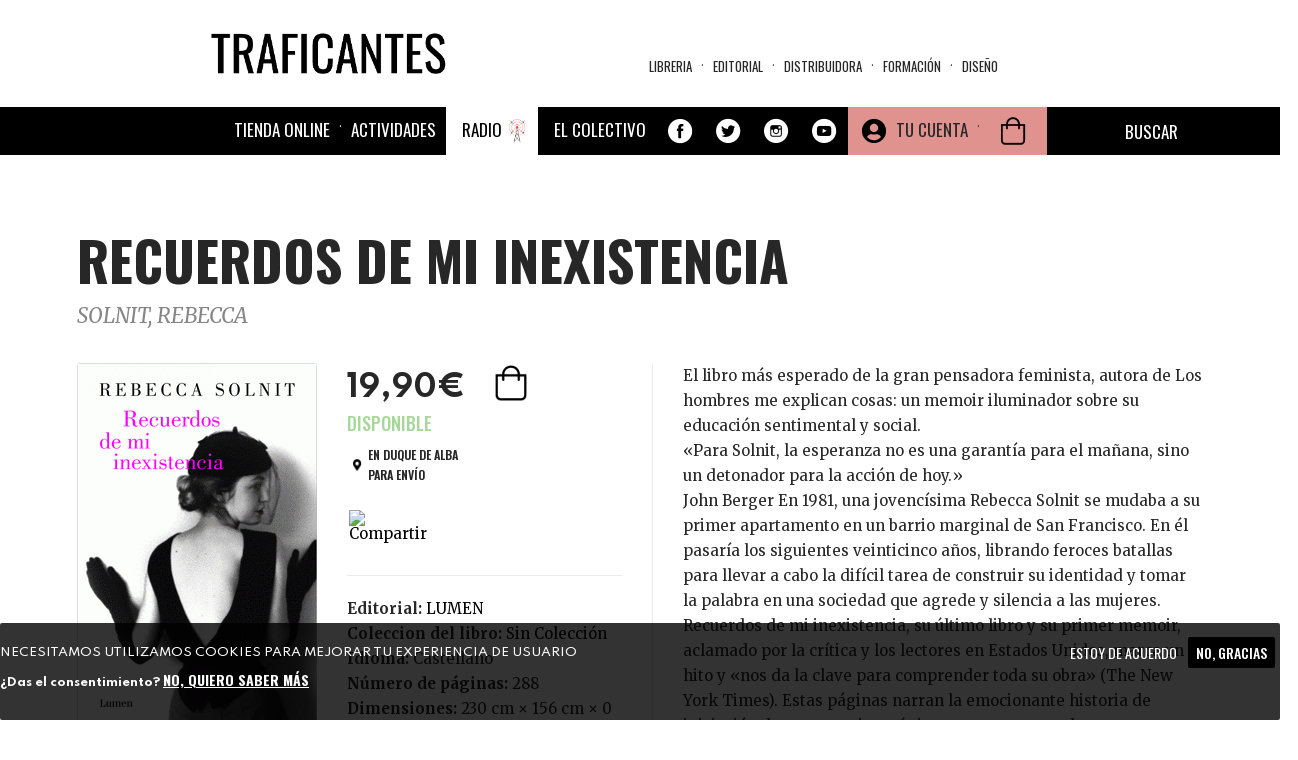

--- FILE ---
content_type: text/html; charset=utf-8
request_url: https://traficantes.net/libros/recuerdos-de-mi-inexistencia
body_size: 27917
content:
<!DOCTYPE html>
<html lang="es" dir="ltr"
  xmlns:fb="http://ogp.me/ns/fb#"
  xmlns:og="http://ogp.me/ns#">
<head>
  <link rel="profile" href="http://www.w3.org/1999/xhtml/vocab" />
  <link href="https://fonts.googleapis.com/css2?family=Merriweather:ital,wght@0,300;0,400;0,700;0,900;1,300;1,400;1,700;1,900&family=Oswald:wght@200;300;400;500;600;700&family=Spartan:wght@100;200;300;400;500;600;700;800;900&display=swap" rel="stylesheet">
  <meta name="viewport" content="width=device-width, initial-scale=1.0">
  <meta http-equiv="Content-Type" content="text/html; charset=utf-8" />
<meta name="description" content="El libro más esperado de la gran pensadora feminista, autora de Los hombres me explican cosas: un memoir iluminador sobre su educación sentimental y social. «Para Solnit, la esperanza no es una garantía para el mañana, sino un detonador para la acción de hoy.»John Berger En 1981, una jovencísima Rebecca Solnit se mudaba a su primer apartamento en un barrio marginal de San" />
<meta name="robots" content="follow, index" />
<meta name="generator" content="Drupal 7 (https://www.drupal.org)" />
<link rel="image_src" href="https://traficantes.net/Property%20field_image_cache" />
<link rel="canonical" href="https://traficantes.net/libros/recuerdos-de-mi-inexistencia" />
<link rel="shortlink" href="https://traficantes.net/node/214980" />
<meta property="og:site_name" content="Traficantes de Sueños" />
<meta property="og:type" content="book" />
<meta property="og:title" content="RECUERDOS DE MI INEXISTENCIA |" />
<meta property="og:url" content="https://traficantes.net/libros/recuerdos-de-mi-inexistencia" />
<meta property="og:description" content="El libro más esperado de la gran pensadora feminista, autora de Los hombres me explican cosas: un memoir iluminador sobre su educación sentimental y social. «Para Solnit, la esperanza no es una garantía para el mañana, sino un detonador para la acción de hoy.»John Berger En 1981, una jovencísima Rebecca Solnit se mudaba a su primer apartamento en un barrio marginal de San Francisco. En él pasaría los siguientes veinticinco años, librando feroces batallas para llevar a cabo la difícil tarea de construir su identidad y tomar la palabra en una sociedad que agrede y silencia a las mujeres.Recuerdos de mi inexistencia, su último libro y su primer memoir, aclamado por la crítica y los lectores en Estados Unidos, marca un hito y «nos da la clave para comprender toda su obra» (The New York Times). Estas páginas narran la emocionante historia de iniciación de «una escritora única, cuya esperanzadora voz es, ahora más que nunca, esencial» (The Guardian): «la voz de la resistencia» (The New York Times Magazine). La crítica ha dicho...«Una ensayista elegante. Traspasa con alegría los límites de las disciplinas y del género, marcando el camino de la filosofía, la paleontología, la política, la religión y la crítica literaria.»The New York Times «Mucho más que un manifiesto feminista. [...] Leer a Solnit es rozar emociones e intuiciones que uno apenas identifica.»Katy Waldman, The New Yorker «Consigue atrapar al lector [...] porque hace de lo íntimo algo universal.»Carolina Isasi, Zenda «Solnit reivindica la apertura de mente, aventurarse más allá de lo conocido, el tropiezo con lo que no se había previsto.»Olga Merino, El Periódico «El que expone Solnit es un #nuevo feminismo#, radical y expresado con lexemas de simpatía, que no se desentiende de las luchas del siglo XX.»Manuel Rivas, El País Semanal «El genio de Solnit [...] consiste en hacernos mirar lo que ya hemos visto y verlo de otra manera.»Marta Peirano, eldiario.es «Una de las voces más poderosas del feminismo, remite irremediablemente a escritoras también polémicas como Susan Sontag o Joan Didion.»Déborah Camañes, Encuentros (Diari de Tarragona) «Un poderoso análisis de cómo los pequeños momentos se acumulan en una mente brillante para formular grandes ideas.»Lorraine Berry, Los Angeles Times «Las palabras de Solnit alientan el anhelo de un mundo mejor.»Toni Montesinos, La Razón" />
<meta property="og:updated_time" content="2026-01-29T21:02:02+01:00" />
<meta property="og:image" content="https://traficantes.net/sites/default/files/book_covers//9788426408266.gif" />
<meta name="twitter:card" content="summary" />
<meta name="twitter:url" content="https://traficantes.net/libros/recuerdos-de-mi-inexistencia" />
<meta name="twitter:title" content="RECUERDOS DE MI INEXISTENCIA" />
<meta name="twitter:description" content="| El libro más esperado de la gran pensadora feminista, autora de Los hombres me explican cosas: un memoir iluminador sobre su educación sentimental y social. «Para Solnit, la esperanza no es una" />
<meta name="twitter:image" content="https://traficantes.net/sites/default/files/book_covers//9788426408266.gif" />
<meta property="article:published_time" content="2026-01-29T21:02:02+01:00" />
<meta property="article:modified_time" content="2026-01-29T21:02:02+01:00" />
  <title>RECUERDOS DE MI INEXISTENCIA | Traficantes de Sueños</title>
  <style>
@import url("https://traficantes.net/modules/system/system.base.css?t9kykd");
</style>
<style>
@import url("https://traficantes.net/sites/all/modules/scroll_to_top/scroll_to_top.css?t9kykd");
@import url("https://traficantes.net/sites/all/modules/simplenews/simplenews.css?t9kykd");
@import url("https://traficantes.net/sites/all/modules/date/date_repeat_field/date_repeat_field.css?t9kykd");
@import url("https://traficantes.net/modules/field/theme/field.css?t9kykd");
@import url("https://traficantes.net/modules/node/node.css?t9kykd");
@import url("https://traficantes.net/sites/all/modules/ubercart/uc_order/uc_order.css?t9kykd");
@import url("https://traficantes.net/sites/all/modules/ubercart/uc_product/uc_product.css?t9kykd");
@import url("https://traficantes.net/sites/all/modules/ubercart/uc_store/uc_store.css?t9kykd");
@import url("https://traficantes.net/sites/all/modules/calendar/css/calendar_multiday.css?t9kykd");
@import url("https://traficantes.net/sites/all/modules/extlink/css/extlink.css?t9kykd");
@import url("https://traficantes.net/sites/all/modules/views/css/views.css?t9kykd");
@import url("https://traficantes.net/sites/all/modules/media/modules/media_wysiwyg/css/media_wysiwyg.base.css?t9kykd");
</style>
<style>
@import url("https://traficantes.net/sites/all/libraries/colorbox/example1/colorbox.css?t9kykd");
@import url("https://traficantes.net/sites/all/modules/ctools/css/ctools.css?t9kykd");
</style>
<style>#back-top{right:40px;}#back-top span#button{background-color:#CCCCCC;}#back-top span#button:hover{opacity:1;filter:alpha(opacity = 1);background-color:#777777;}span#link{display :none;}
</style>
<link type="text/css" rel="stylesheet" href="https://cdnjs.cloudflare.com/ajax/libs/font-awesome/4.4.0/css/font-awesome.min.css" media="all" />
<style>
@import url("https://traficantes.net/sites/all/modules/tb_megamenu/css/bootstrap.css?t9kykd");
@import url("https://traficantes.net/sites/all/modules/tb_megamenu/css/base.css?t9kykd");
@import url("https://traficantes.net/sites/all/modules/tb_megamenu/css/default.css?t9kykd");
@import url("https://traficantes.net/sites/all/modules/tb_megamenu/css/compatibility.css?t9kykd");
</style>
<style>.tb-megamenu.animate .mega > .mega-dropdown-menu,.tb-megamenu.animate.slide .mega > .mega-dropdown-menu > div{transition-delay:300ms;-webkit-transition-delay:300ms;-ms-transition-delay:300ms;-o-transition-delay:300ms;transition-duration:200ms;-webkit-transition-duration:200ms;-ms-transition-duration:200ms;-o-transition-duration:200ms;}
.tb-megamenu.animate .mega > .mega-dropdown-menu,.tb-megamenu.animate.slide .mega > .mega-dropdown-menu > div{transition-delay:400ms;-webkit-transition-delay:400ms;-ms-transition-delay:400ms;-o-transition-delay:400ms;transition-duration:500ms;-webkit-transition-duration:500ms;-ms-transition-duration:500ms;-o-transition-duration:500ms;}
</style>
<style>
@import url("https://traficantes.net/sites/all/modules/print/print_ui/css/print_ui.theme.css?t9kykd");
@import url("https://traficantes.net/sites/all/modules/eu_cookie_compliance/css/eu_cookie_compliance.css?t9kykd");
@import url("https://traficantes.net/sites/all/modules/addtoany/addtoany.css?t9kykd");
@import url("https://traficantes.net/sites/all/modules/ajax_loader/css/throbber-general.css?t9kykd");
@import url("https://traficantes.net/sites/all/modules/ajax_loader/css/double-bounce.css?t9kykd");
@import url("https://traficantes.net/sites/all/libraries/superfish/css/superfish.css?t9kykd");
@import url("https://traficantes.net/sites/all/libraries/superfish/css/superfish-smallscreen.css?t9kykd");
@import url("https://traficantes.net/sites/all/libraries/superfish/style/simple/simple-centre-aligned.css?t9kykd");
@import url("https://traficantes.net/sites/default/files/ctools/css/8695a9d3e23511e74e4cde79b7ae1666.css?t9kykd");
</style>
<link type="text/css" rel="stylesheet" href="https://cdn.jsdelivr.net/npm/bootswatch@3.4.0/yeti/bootstrap.css" media="all" />
<link type="text/css" rel="stylesheet" href="https://cdn.jsdelivr.net/npm/@unicorn-fail/drupal-bootstrap-styles@0.0.2/dist/3.3.0/7.x-3.x/drupal-bootstrap-yeti.css" media="all" />
<style>
@import url("https://traficantes.net/sites/all/themes/trafis2020/css/style.css?t9kykd");
@import url("https://traficantes.net/sites/all/themes/trafis2020/../../libraries/owlcarousel/assets/owl.carousel.min.css?t9kykd");
@import url("https://traficantes.net/sites/all/themes/trafis2020/../../libraries/owlcarousel/assets/owl.theme.default.min.css?t9kykd");
</style>
  <!-- HTML5 element support for IE6-8 -->
  <!--[if lt IE 9]>
    <script src="https://cdn.jsdelivr.net/html5shiv/3.7.3/html5shiv-printshiv.min.js"></script>
  <![endif]-->
  <script src="https://traficantes.net/sites/all/modules/jquery_update/replace/jquery/2.2/jquery.min.js?v=2.2.4"></script>
<script src="https://traficantes.net/misc/jquery-extend-3.4.0.js?v=2.2.4"></script>
<script src="https://traficantes.net/misc/jquery-html-prefilter-3.5.0-backport.js?v=2.2.4"></script>
<script src="https://traficantes.net/misc/jquery.once.js?v=1.2"></script>
<script src="https://traficantes.net/misc/drupal.js?t9kykd"></script>
<script src="https://traficantes.net/sites/all/libraries/blazy/blazy.min.js?t9kykd"></script>
<script src="https://traficantes.net/sites/all/modules/jquery_update/js/jquery_browser.js?v=0.0.1"></script>
<script src="https://traficantes.net/sites/all/modules/eu_cookie_compliance/js/jquery.cookie-1.4.1.min.js?v=1.4.1"></script>
<script src="https://traficantes.net/sites/all/modules/jquery_update/replace/jquery.form/4/jquery.form.min.js?v=4.2.1"></script>
<script src="https://traficantes.net/misc/ajax.js?v=7.97"></script>
<script src="https://traficantes.net/sites/all/modules/jquery_update/js/jquery_update.js?v=0.0.1"></script>
<script src="https://cdn.jsdelivr.net/npm/bootstrap@3.4.1/dist/js/bootstrap.js"></script>
<script src="https://traficantes.net/sites/all/modules/contrib/lazy/lazy.js?t9kykd"></script>
<script src="https://traficantes.net/sites/default/files/languages/es_HFF0KSvWMqUpBM9gTMjA9Bl722jXtI_sliWb6g6UxHA.js?t9kykd"></script>
<script src="https://traficantes.net/sites/all/libraries/colorbox/jquery.colorbox-min.js?t9kykd"></script>
<script src="https://traficantes.net/sites/all/modules/colorbox/js/colorbox.js?t9kykd"></script>
<script src="https://traficantes.net/sites/all/modules/colorbox/js/colorbox_load.js?t9kykd"></script>
<script src="https://traficantes.net/sites/all/modules/scroll_to_top/scroll_to_top.js?t9kykd"></script>
<script src="https://traficantes.net/sites/all/themes/bootstrap/js/misc/_progress.js?v=7.97"></script>
<script src="https://traficantes.net/sites/all/modules/uc_ajax_cart_alt/uc_ajax_cart_alt.js?t9kykd"></script>
<script src="https://traficantes.net/sites/all/modules/tb_megamenu/js/tb-megamenu-frontend.js?t9kykd"></script>
<script src="https://traficantes.net/sites/all/modules/tb_megamenu/js/tb-megamenu-touch.js?t9kykd"></script>
<script src="https://traficantes.net/sites/all/modules/views/js/base.js?t9kykd"></script>
<script src="https://traficantes.net/sites/all/modules/views/js/ajax_view.js?t9kykd"></script>
<script src="https://traficantes.net/sites/all/modules/google_analytics/googleanalytics.js?t9kykd"></script>
<script src="https://www.googletagmanager.com/gtag/js?id=G-X4DPMCG9B7"></script>
<script>window.dataLayer = window.dataLayer || [];function gtag(){dataLayer.push(arguments)};gtag("js", new Date());gtag("set", "developer_id.dMDhkMT", true);gtag("config", "G-X4DPMCG9B7", {"groups":"default","anonymize_ip":true});</script>
<script src="https://traficantes.net/sites/all/modules/extlink/js/extlink.js?t9kykd"></script>
<script src="https://traficantes.net/sites/all/modules/field_group/field_group.js?t9kykd"></script>
<script>window.a2a_config=window.a2a_config||{};window.da2a={done:false,html_done:false,script_ready:false,script_load:function(){var a=document.createElement('script'),s=document.getElementsByTagName('script')[0];a.type='text/javascript';a.async=true;a.src='https://static.addtoany.com/menu/page.js';s.parentNode.insertBefore(a,s);da2a.script_load=function(){};},script_onready:function(){da2a.script_ready=true;if(da2a.html_done)da2a.init();},init:function(){for(var i=0,el,target,targets=da2a.targets,length=targets.length;i<length;i++){el=document.getElementById('da2a_'+(i+1));target=targets[i];a2a_config.linkname=target.title;a2a_config.linkurl=target.url;if(el){a2a.init('page',{target:el});el.id='';}da2a.done=true;}da2a.targets=[];}};(function ($){Drupal.behaviors.addToAny = {attach: function (context, settings) {if (context !== document && window.da2a) {if(da2a.script_ready)a2a.init_all();da2a.script_load();}}}})(jQuery);a2a_config.callbacks=a2a_config.callbacks||[];a2a_config.callbacks.push({ready:da2a.script_onready});a2a_config.overlays=a2a_config.overlays||[];a2a_config.templates=a2a_config.templates||{};a2a_config.icon_color = "#000000";
a2a_config.prioritize = ["facebook", "twitter", "whatsapp", "telegram","pinterest", "instagram", "mastodon", "reddit","copy_link"];
a2a_config.num_services = 9;
a2a_config.orientation = "down";</script>
<script src="https://traficantes.net/sites/all/libraries/fontawesome/js/all.js?t9kykd"></script>
<script src="https://traficantes.net/sites/all/libraries/superfish/jquery.hoverIntent.minified.js?t9kykd"></script>
<script src="https://traficantes.net/sites/all/libraries/superfish/sfautomaticwidth.js?t9kykd"></script>
<script src="https://traficantes.net/sites/all/libraries/superfish/sftouchscreen.js?t9kykd"></script>
<script src="https://traficantes.net/sites/all/libraries/superfish/sfsmallscreen.js?t9kykd"></script>
<script src="https://traficantes.net/sites/all/libraries/superfish/supposition.js?t9kykd"></script>
<script src="https://traficantes.net/sites/all/libraries/superfish/superfish.js?t9kykd"></script>
<script src="https://traficantes.net/sites/all/libraries/superfish/supersubs.js?t9kykd"></script>
<script src="https://traficantes.net/sites/all/modules/superfish/superfish.js?t9kykd"></script>
<script src="https://traficantes.net/sites/all/themes/bootstrap/js/misc/ajax.js?t9kykd"></script>
<script src="https://traficantes.net/sites/all/themes/bootstrap/js/modules/views/js/ajax_view.js?t9kykd"></script>
<script>jQuery.extend(Drupal.settings, {"basePath":"\/","pathPrefix":"","setHasJsCookie":0,"ajaxPageState":{"theme":"trafis2020","theme_token":"Szy5xp-gF-pFEvAhVFLbCeru_q0lAsErrdfdk-HBoG4","jquery_version":"2.2","jquery_version_token":"eLm_0m2cS1EeO7jTIAfy6JXhjeHhBXWQjkQ2ZTUwoDc","js":{"sites\/all\/libraries\/owlcarousel\/owl.carousel.min.js":1,"sites\/all\/modules\/owlcarousel\/includes\/js\/owlcarousel.settings.js":1,"0":1,"sites\/all\/modules\/eu_cookie_compliance\/js\/eu_cookie_compliance.js":1,"1":1,"sites\/all\/modules\/ajax_loader\/js\/ajax-loader.js":1,"sites\/all\/themes\/bootstrap\/js\/bootstrap.js":1,"sites\/all\/modules\/jquery_update\/replace\/jquery\/2.2\/jquery.min.js":1,"misc\/jquery-extend-3.4.0.js":1,"misc\/jquery-html-prefilter-3.5.0-backport.js":1,"misc\/jquery.once.js":1,"misc\/drupal.js":1,"sites\/all\/libraries\/blazy\/blazy.min.js":1,"sites\/all\/modules\/jquery_update\/js\/jquery_browser.js":1,"sites\/all\/modules\/eu_cookie_compliance\/js\/jquery.cookie-1.4.1.min.js":1,"sites\/all\/modules\/jquery_update\/replace\/jquery.form\/4\/jquery.form.min.js":1,"misc\/ajax.js":1,"sites\/all\/modules\/jquery_update\/js\/jquery_update.js":1,"https:\/\/cdn.jsdelivr.net\/npm\/bootstrap@3.4.1\/dist\/js\/bootstrap.js":1,"sites\/all\/modules\/contrib\/lazy\/lazy.js":1,"public:\/\/languages\/es_HFF0KSvWMqUpBM9gTMjA9Bl722jXtI_sliWb6g6UxHA.js":1,"sites\/all\/libraries\/colorbox\/jquery.colorbox-min.js":1,"sites\/all\/modules\/colorbox\/js\/colorbox.js":1,"sites\/all\/modules\/colorbox\/js\/colorbox_load.js":1,"sites\/all\/modules\/scroll_to_top\/scroll_to_top.js":1,"sites\/all\/themes\/bootstrap\/js\/misc\/_progress.js":1,"sites\/all\/modules\/uc_ajax_cart_alt\/uc_ajax_cart_alt.js":1,"sites\/all\/modules\/tb_megamenu\/js\/tb-megamenu-frontend.js":1,"sites\/all\/modules\/tb_megamenu\/js\/tb-megamenu-touch.js":1,"sites\/all\/modules\/views\/js\/base.js":1,"sites\/all\/modules\/views\/js\/ajax_view.js":1,"sites\/all\/modules\/google_analytics\/googleanalytics.js":1,"https:\/\/www.googletagmanager.com\/gtag\/js?id=G-X4DPMCG9B7":1,"2":1,"sites\/all\/modules\/extlink\/js\/extlink.js":1,"sites\/all\/modules\/field_group\/field_group.js":1,"3":1,"sites\/all\/libraries\/fontawesome\/js\/all.js":1,"sites\/all\/libraries\/superfish\/jquery.hoverIntent.minified.js":1,"sites\/all\/libraries\/superfish\/sfautomaticwidth.js":1,"sites\/all\/libraries\/superfish\/sftouchscreen.js":1,"sites\/all\/libraries\/superfish\/sfsmallscreen.js":1,"sites\/all\/libraries\/superfish\/supposition.js":1,"sites\/all\/libraries\/superfish\/superfish.js":1,"sites\/all\/libraries\/superfish\/supersubs.js":1,"sites\/all\/modules\/superfish\/superfish.js":1,"sites\/all\/themes\/bootstrap\/js\/misc\/ajax.js":1,"sites\/all\/themes\/bootstrap\/js\/modules\/views\/js\/ajax_view.js":1},"css":{"modules\/system\/system.base.css":1,"sites\/all\/libraries\/owlcarousel\/assets\/owl.carousel.min.css":1,"sites\/all\/libraries\/owlcarousel\/assets\/owl.theme.default.min.css":1,"sites\/all\/modules\/scroll_to_top\/scroll_to_top.css":1,"sites\/all\/modules\/simplenews\/simplenews.css":1,"sites\/all\/modules\/date\/date_repeat_field\/date_repeat_field.css":1,"modules\/field\/theme\/field.css":1,"modules\/node\/node.css":1,"sites\/all\/modules\/ubercart\/uc_order\/uc_order.css":1,"sites\/all\/modules\/ubercart\/uc_product\/uc_product.css":1,"sites\/all\/modules\/ubercart\/uc_store\/uc_store.css":1,"sites\/all\/modules\/calendar\/css\/calendar_multiday.css":1,"sites\/all\/modules\/extlink\/css\/extlink.css":1,"sites\/all\/modules\/views\/css\/views.css":1,"sites\/all\/modules\/media\/modules\/media_wysiwyg\/css\/media_wysiwyg.base.css":1,"sites\/all\/libraries\/colorbox\/example1\/colorbox.css":1,"sites\/all\/modules\/ctools\/css\/ctools.css":1,"0":1,"https:\/\/cdnjs.cloudflare.com\/ajax\/libs\/font-awesome\/4.4.0\/css\/font-awesome.min.css":1,"sites\/all\/modules\/tb_megamenu\/css\/bootstrap.css":1,"sites\/all\/modules\/tb_megamenu\/css\/base.css":1,"sites\/all\/modules\/tb_megamenu\/css\/default.css":1,"sites\/all\/modules\/tb_megamenu\/css\/compatibility.css":1,"1":1,"2":1,"sites\/all\/modules\/print\/print_ui\/css\/print_ui.theme.css":1,"sites\/all\/modules\/eu_cookie_compliance\/css\/eu_cookie_compliance.css":1,"sites\/all\/modules\/addtoany\/addtoany.css":1,"sites\/all\/modules\/ajax_loader\/css\/throbber-general.css":1,"sites\/all\/modules\/ajax_loader\/css\/double-bounce.css":1,"sites\/all\/libraries\/superfish\/css\/superfish.css":1,"sites\/all\/libraries\/superfish\/css\/superfish-smallscreen.css":1,"sites\/all\/libraries\/superfish\/style\/simple\/simple-centre-aligned.css":1,"public:\/\/ctools\/css\/8695a9d3e23511e74e4cde79b7ae1666.css":1,"https:\/\/cdn.jsdelivr.net\/npm\/bootswatch@3.4.0\/yeti\/bootstrap.css":1,"https:\/\/cdn.jsdelivr.net\/npm\/@unicorn-fail\/drupal-bootstrap-styles@0.0.2\/dist\/3.3.0\/7.x-3.x\/drupal-bootstrap-yeti.css":1,"sites\/all\/themes\/trafis2020\/css\/style.css":1,"sites\/all\/themes\/trafis2020\/..\/..\/libraries\/owlcarousel\/assets\/owl.carousel.min.css":1,"sites\/all\/themes\/trafis2020\/..\/..\/libraries\/owlcarousel\/assets\/owl.theme.default.min.css":1}},"colorbox":{"opacity":"0.85","current":"{current} of {total}","previous":"\u00ab Prev","next":"Next \u00bb","close":"Cerrar","maxWidth":"98%","maxHeight":"98%","fixed":true,"mobiledetect":true,"mobiledevicewidth":"480px","file_public_path":"\/sites\/default\/files","specificPagesDefaultValue":"admin*\nimagebrowser*\nimg_assist*\nimce*\nnode\/add\/*\nnode\/*\/edit\nprint\/*\nprintpdf\/*\nsystem\/ajax\nsystem\/ajax\/*"},"scroll_to_top":{"label":"Arriba"},"linkSelector":"li[class|=\u0022menu\u0022] \u003E a[href$=\u0022\/cart\u0022],ul.menu \u003E li \u003E a[href$=\u0022\/cart\u0022]","ucAjaxCartAlt":{"linkSelector":"li[class|=\u0022menu\u0022] \u003E a[href$=\u0022\/cart\u0022],ul.menu \u003E li \u003E a[href$=\u0022\/cart\u0022]"},"views":{"ajax_path":"\/views\/ajax","ajaxViews":{"views_dom_id:3618335177475ebb29fb0e3169e8c297":{"view_name":"Menu_materias","view_display_id":"block","view_args":"","view_path":"node\/214980","view_base_path":"secciones\/ecologia","view_dom_id":"3618335177475ebb29fb0e3169e8c297","pager_element":0},"views_dom_id:42c46f9eabb382ff5b7171bbcc3b33eb":{"view_name":"Distribuidora_tds","view_display_id":"block_8","view_args":"","view_path":"node\/137220","view_base_path":"distribuidoratds","view_dom_id":"42c46f9eabb382ff5b7171bbcc3b33eb","pager_element":0},"views_dom_id:7680e05eedb6f807ff4904ac9aa7849d":{"view_name":"Menu_materias","view_display_id":"block","view_args":"","view_path":"node\/214980","view_base_path":"secciones\/ecologia","view_dom_id":"7680e05eedb6f807ff4904ac9aa7849d","pager_element":0},"views_dom_id:e2f3c9e584c1739884c5104b215dca46":{"view_name":"Distribuidora_tds","view_display_id":"block_8","view_args":"","view_path":"node\/262324","view_base_path":"distribuidoratds","view_dom_id":"e2f3c9e584c1739884c5104b215dca46","pager_element":0},"views_dom_id:2f5eebe4c45a13082a942c3f2e650c18":{"view_name":"Menu_materias","view_display_id":"block","view_args":"","view_path":"node\/214980","view_base_path":"secciones\/ecologia","view_dom_id":"2f5eebe4c45a13082a942c3f2e650c18","pager_element":0},"views_dom_id:86f17d25806f11e1410f4e1b42e2861b":{"view_name":"Menu_materias","view_display_id":"block","view_args":"","view_path":"node\/214980","view_base_path":"secciones\/ecologia","view_dom_id":"86f17d25806f11e1410f4e1b42e2861b","pager_element":0},"views_dom_id:dbd847876c8260181578640feace92bd":{"view_name":"Asociaciones_con_libro","view_display_id":"block_4","view_args":"214980","view_path":"node\/214980","view_base_path":null,"view_dom_id":"dbd847876c8260181578640feace92bd","pager_element":0},"views_dom_id:74fbbed1a2e2fbf67d64b13350e91f4c":{"view_name":"autores","view_display_id":"entity_view_1","view_args":"161187\/214980","view_path":"node\/214980","view_base_path":"node\/214980","view_dom_id":"74fbbed1a2e2fbf67d64b13350e91f4c","pager_element":0}}},"urlIsAjaxTrusted":{"\/views\/ajax":true,"\/tienda":true,"\/system\/ajax":true,"\/libros\/recuerdos-de-mi-inexistencia":true},"field_group":{"hidden":"full","fieldset":"teaser","div":"full"},"owlcarousel":{"owl-carousel-block-657":{"settings":{"items":4,"margin":20,"loop":false,"center":false,"mouseDrag":true,"touchDrag":true,"pullDrag":false,"freeDrag":true,"stagePadding":0,"merge":false,"mergeFit":true,"autoWidth":false,"startPosition":0,"urlHashListner":false,"nav":true,"navRewind":false,"navText":["\u003Ci class=\u0022fa fa-chevron-left\u0022 aria-hidden=\u0022true\u0022\u003E\u003C\/i\u003E","\u003Ci class=\u0022fa fa-chevron-right\u0022 aria-hidden=\u0022true\u0022\u003E\u003C\/i\u003E"],"slideBy":4,"dots":false,"dotsEach":false,"dotsData":false,"lazyLoad":false,"lazyContent":false,"autoplay":false,"autoplayTimeout":5000,"autoplayHoverPause":false,"smartSpeed":250,"fluidSpeed":250,"autoplaySpeed":false,"navSpeed":false,"dotsSpeed":false,"dragEndSpeed":false,"callbacks":false,"responsiveRefreshRate":200,"responsiveClass":true,"video":true,"videoHeight":false,"videoWidth":false,"animateOut":false,"animateIn":false,"fallbackEasing":"swing","info":false,"nestedItemSelector":false,"itemElement":"div","stageElement":"div","navContainer":false,"dotsContainer":false,"responsive":{"1200":{"items":4,"margin":30,"loop":false,"center":false,"mouseDrag":true,"touchDrag":true,"pullDrag":true,"freeDrag":false,"stagePadding":0,"merge":false,"mergeFit":false,"autoWidth":false,"startPosition":0,"urlHashListner":false,"nav":true,"navRewind":false,"navText":["\u003Ci class=\u0022fa fa-chevron-left\u0022 aria-hidden=\u0022true\u0022\u003E\u003C\/i\u003E","\u003Ci class=\u0022fa fa-chevron-right\u0022 aria-hidden=\u0022true\u0022\u003E\u003C\/i\u003E"],"slideBy":4,"dots":false,"dotsEach":false,"dotsData":false,"lazyLoad":true,"lazyContent":true,"autoplay":false,"autoplayTimeout":5000,"autoplayHoverPause":false,"smartSpeed":250,"fluidSpeed":250,"autoplaySpeed":false,"navSpeed":250,"dotsSpeed":false,"dragEndSpeed":false,"callbacks":true,"responsiveRefreshRate":200,"responsiveClass":true,"video":true,"videoHeight":false,"videoWidth":false,"animateOut":false,"animateIn":false,"fallbackEasing":"swing","info":false,"nestedItemSelector":false,"itemElement":"div","stageElement":"div","navContainer":false,"dotsContainer":false},"320":{"items":1,"margin":10,"loop":true,"center":false,"mouseDrag":true,"touchDrag":true,"pullDrag":false,"freeDrag":false,"stagePadding":10,"merge":true,"mergeFit":false,"autoWidth":false,"startPosition":0,"urlHashListner":false,"nav":true,"navRewind":false,"navText":["\u003Ci class=\u0022fa fa-chevron-left\u0022 aria-hidden=\u0022true\u0022\u003E\u003C\/i\u003E","\u003Ci class=\u0022fa fa-chevron-right\u0022 aria-hidden=\u0022true\u0022\u003E\u003C\/i\u003E"],"slideBy":4,"dots":false,"dotsEach":false,"dotsData":false,"lazyLoad":true,"lazyContent":true,"autoplay":false,"autoplayTimeout":5000,"autoplayHoverPause":false,"smartSpeed":250,"fluidSpeed":250,"autoplaySpeed":false,"navSpeed":250,"dotsSpeed":false,"dragEndSpeed":300,"callbacks":false,"responsiveRefreshRate":200,"responsiveClass":true,"video":true,"videoHeight":1,"videoWidth":false,"animateOut":false,"animateIn":false,"fallbackEasing":"swing","info":false,"nestedItemSelector":false,"itemElement":"div","stageElement":"div","navContainer":false,"dotsContainer":false},"768":{"items":3,"margin":20,"loop":false,"center":false,"mouseDrag":true,"touchDrag":true,"pullDrag":true,"freeDrag":false,"stagePadding":0,"merge":false,"mergeFit":true,"autoWidth":false,"startPosition":0,"urlHashListner":false,"nav":true,"navRewind":false,"navText":["\u003Ci class=\u0022fa fa-chevron-left\u0022 aria-hidden=\u0022true\u0022\u003E\u003C\/i\u003E","\u003Ci class=\u0022fa fa-chevron-right\u0022 aria-hidden=\u0022true\u0022\u003E\u003C\/i\u003E"],"slideBy":1,"dots":false,"dotsEach":false,"dotsData":false,"lazyLoad":true,"lazyContent":true,"autoplay":false,"autoplayTimeout":5000,"autoplayHoverPause":false,"smartSpeed":250,"fluidSpeed":250,"autoplaySpeed":false,"navSpeed":250,"dotsSpeed":false,"dragEndSpeed":false,"callbacks":false,"responsiveRefreshRate":200,"responsiveClass":true,"video":true,"videoHeight":false,"videoWidth":false,"animateOut":false,"animateIn":false,"fallbackEasing":"swing","info":false,"nestedItemSelector":false,"itemElement":"div","stageElement":"div","navContainer":false,"dotsContainer":false}}},"views":{"ajax_pagination":null}},"owl-carousel-block-657--2":{"settings":{"items":4,"margin":20,"loop":false,"center":false,"mouseDrag":true,"touchDrag":true,"pullDrag":false,"freeDrag":true,"stagePadding":0,"merge":false,"mergeFit":true,"autoWidth":false,"startPosition":0,"urlHashListner":false,"nav":true,"navRewind":false,"navText":["\u003Ci class=\u0022fa fa-chevron-left\u0022 aria-hidden=\u0022true\u0022\u003E\u003C\/i\u003E","\u003Ci class=\u0022fa fa-chevron-right\u0022 aria-hidden=\u0022true\u0022\u003E\u003C\/i\u003E"],"slideBy":4,"dots":false,"dotsEach":false,"dotsData":false,"lazyLoad":false,"lazyContent":false,"autoplay":false,"autoplayTimeout":5000,"autoplayHoverPause":false,"smartSpeed":250,"fluidSpeed":250,"autoplaySpeed":false,"navSpeed":false,"dotsSpeed":false,"dragEndSpeed":false,"callbacks":false,"responsiveRefreshRate":200,"responsiveClass":true,"video":true,"videoHeight":false,"videoWidth":false,"animateOut":false,"animateIn":false,"fallbackEasing":"swing","info":false,"nestedItemSelector":false,"itemElement":"div","stageElement":"div","navContainer":false,"dotsContainer":false,"responsive":{"1200":{"items":4,"margin":30,"loop":false,"center":false,"mouseDrag":true,"touchDrag":true,"pullDrag":true,"freeDrag":false,"stagePadding":0,"merge":false,"mergeFit":false,"autoWidth":false,"startPosition":0,"urlHashListner":false,"nav":true,"navRewind":false,"navText":["\u003Ci class=\u0022fa fa-chevron-left\u0022 aria-hidden=\u0022true\u0022\u003E\u003C\/i\u003E","\u003Ci class=\u0022fa fa-chevron-right\u0022 aria-hidden=\u0022true\u0022\u003E\u003C\/i\u003E"],"slideBy":4,"dots":false,"dotsEach":false,"dotsData":false,"lazyLoad":true,"lazyContent":true,"autoplay":false,"autoplayTimeout":5000,"autoplayHoverPause":false,"smartSpeed":250,"fluidSpeed":250,"autoplaySpeed":false,"navSpeed":250,"dotsSpeed":false,"dragEndSpeed":false,"callbacks":true,"responsiveRefreshRate":200,"responsiveClass":true,"video":true,"videoHeight":false,"videoWidth":false,"animateOut":false,"animateIn":false,"fallbackEasing":"swing","info":false,"nestedItemSelector":false,"itemElement":"div","stageElement":"div","navContainer":false,"dotsContainer":false},"320":{"items":1,"margin":10,"loop":true,"center":false,"mouseDrag":true,"touchDrag":true,"pullDrag":false,"freeDrag":false,"stagePadding":10,"merge":true,"mergeFit":false,"autoWidth":false,"startPosition":0,"urlHashListner":false,"nav":true,"navRewind":false,"navText":["\u003Ci class=\u0022fa fa-chevron-left\u0022 aria-hidden=\u0022true\u0022\u003E\u003C\/i\u003E","\u003Ci class=\u0022fa fa-chevron-right\u0022 aria-hidden=\u0022true\u0022\u003E\u003C\/i\u003E"],"slideBy":4,"dots":false,"dotsEach":false,"dotsData":false,"lazyLoad":true,"lazyContent":true,"autoplay":false,"autoplayTimeout":5000,"autoplayHoverPause":false,"smartSpeed":250,"fluidSpeed":250,"autoplaySpeed":false,"navSpeed":250,"dotsSpeed":false,"dragEndSpeed":300,"callbacks":false,"responsiveRefreshRate":200,"responsiveClass":true,"video":true,"videoHeight":1,"videoWidth":false,"animateOut":false,"animateIn":false,"fallbackEasing":"swing","info":false,"nestedItemSelector":false,"itemElement":"div","stageElement":"div","navContainer":false,"dotsContainer":false},"768":{"items":3,"margin":20,"loop":false,"center":false,"mouseDrag":true,"touchDrag":true,"pullDrag":true,"freeDrag":false,"stagePadding":0,"merge":false,"mergeFit":true,"autoWidth":false,"startPosition":0,"urlHashListner":false,"nav":true,"navRewind":false,"navText":["\u003Ci class=\u0022fa fa-chevron-left\u0022 aria-hidden=\u0022true\u0022\u003E\u003C\/i\u003E","\u003Ci class=\u0022fa fa-chevron-right\u0022 aria-hidden=\u0022true\u0022\u003E\u003C\/i\u003E"],"slideBy":1,"dots":false,"dotsEach":false,"dotsData":false,"lazyLoad":true,"lazyContent":true,"autoplay":false,"autoplayTimeout":5000,"autoplayHoverPause":false,"smartSpeed":250,"fluidSpeed":250,"autoplaySpeed":false,"navSpeed":250,"dotsSpeed":false,"dragEndSpeed":false,"callbacks":false,"responsiveRefreshRate":200,"responsiveClass":true,"video":true,"videoHeight":false,"videoWidth":false,"animateOut":false,"animateIn":false,"fallbackEasing":"swing","info":false,"nestedItemSelector":false,"itemElement":"div","stageElement":"div","navContainer":false,"dotsContainer":false}}},"views":{"ajax_pagination":null}}},"ajax":{"edit-submit-242585":{"callback":"uc_ajax_cart_alt_ajax_add_to_cart","event":"mousedown","keypress":true,"prevent":"click","url":"\/system\/ajax","submit":{"_triggering_element_name":"op","_triggering_element_value":"Agregar a la cesta"}},"edit-submit-242574":{"callback":"uc_ajax_cart_alt_ajax_add_to_cart","event":"mousedown","keypress":true,"prevent":"click","url":"\/system\/ajax","submit":{"_triggering_element_name":"op","_triggering_element_value":"Agregar a la cesta"}},"edit-submit-218182":{"callback":"uc_ajax_cart_alt_ajax_add_to_cart","event":"mousedown","keypress":true,"prevent":"click","url":"\/system\/ajax","submit":{"_triggering_element_name":"op","_triggering_element_value":"Agregar a la cesta"}},"edit-submit-256892":{"callback":"uc_ajax_cart_alt_ajax_add_to_cart","event":"mousedown","keypress":true,"prevent":"click","url":"\/system\/ajax","submit":{"_triggering_element_name":"op","_triggering_element_value":"Agregar a la cesta"}},"edit-submit-189132":{"callback":"uc_ajax_cart_alt_ajax_add_to_cart","event":"mousedown","keypress":true,"prevent":"click","url":"\/system\/ajax","submit":{"_triggering_element_name":"op","_triggering_element_value":"Agregar a la cesta"}},"edit-submit-189043":{"callback":"uc_ajax_cart_alt_ajax_add_to_cart","event":"mousedown","keypress":true,"prevent":"click","url":"\/system\/ajax","submit":{"_triggering_element_name":"op","_triggering_element_value":"Agregar a la cesta"}},"edit-submit-242583":{"callback":"uc_ajax_cart_alt_ajax_add_to_cart","event":"mousedown","keypress":true,"prevent":"click","url":"\/system\/ajax","submit":{"_triggering_element_name":"op","_triggering_element_value":"Agregar a la cesta"}},"edit-submit-214949":{"callback":"uc_ajax_cart_alt_ajax_add_to_cart","event":"mousedown","keypress":true,"prevent":"click","url":"\/system\/ajax","submit":{"_triggering_element_name":"op","_triggering_element_value":"Agregar a la cesta"}},"edit-submit-225370":{"callback":"uc_ajax_cart_alt_ajax_add_to_cart","event":"mousedown","keypress":true,"prevent":"click","url":"\/system\/ajax","submit":{"_triggering_element_name":"op","_triggering_element_value":"Agregar a la cesta"}},"edit-submit-176420":{"callback":"uc_ajax_cart_alt_ajax_add_to_cart","event":"mousedown","keypress":true,"prevent":"click","url":"\/system\/ajax","submit":{"_triggering_element_name":"op","_triggering_element_value":"Agregar a la cesta"}},"edit-submit-227965":{"callback":"uc_ajax_cart_alt_ajax_add_to_cart","event":"mousedown","keypress":true,"prevent":"click","url":"\/system\/ajax","submit":{"_triggering_element_name":"op","_triggering_element_value":"Agregar a la cesta"}},"edit-submit-208020":{"callback":"uc_ajax_cart_alt_ajax_add_to_cart","event":"mousedown","keypress":true,"prevent":"click","url":"\/system\/ajax","submit":{"_triggering_element_name":"op","_triggering_element_value":"Agregar a la cesta"}},"edit-submit-212194":{"callback":"uc_ajax_cart_alt_ajax_add_to_cart","event":"mousedown","keypress":true,"prevent":"click","url":"\/system\/ajax","submit":{"_triggering_element_name":"op","_triggering_element_value":"Agregar a la cesta"}},"edit-submit-241997":{"callback":"uc_ajax_cart_alt_ajax_add_to_cart","event":"mousedown","keypress":true,"prevent":"click","url":"\/system\/ajax","submit":{"_triggering_element_name":"op","_triggering_element_value":"Agregar a la cesta"}},"edit-submit-210178":{"callback":"uc_ajax_cart_alt_ajax_add_to_cart","event":"mousedown","keypress":true,"prevent":"click","url":"\/system\/ajax","submit":{"_triggering_element_name":"op","_triggering_element_value":"Agregar a la cesta"}},"edit-submit-170465":{"callback":"uc_ajax_cart_alt_ajax_add_to_cart","event":"mousedown","keypress":true,"prevent":"click","url":"\/system\/ajax","submit":{"_triggering_element_name":"op","_triggering_element_value":"Agregar a la cesta"}},"edit-submit-233489":{"callback":"uc_ajax_cart_alt_ajax_add_to_cart","event":"mousedown","keypress":true,"prevent":"click","url":"\/system\/ajax","submit":{"_triggering_element_name":"op","_triggering_element_value":"Agregar a la cesta"}},"edit-submit-214980":{"callback":"uc_ajax_cart_alt_ajax_add_to_cart","event":"mousedown","keypress":true,"prevent":"click","url":"\/system\/ajax","submit":{"_triggering_element_name":"op","_triggering_element_value":"Agregar a la cesta"}}},"eu_cookie_compliance":{"cookie_policy_version":"1.0.0","popup_enabled":1,"popup_agreed_enabled":0,"popup_hide_agreed":1,"popup_clicking_confirmation":false,"popup_scrolling_confirmation":false,"popup_html_info":"\u003Cdiv class=\u0022eu-cookie-compliance-banner eu-cookie-compliance-banner-info eu-cookie-compliance-banner--opt-in\u0022\u003E\n  \u003Cdiv class=\u0022popup-content info\u0022\u003E\n    \u003Cdiv id=\u0022popup-text\u0022\u003E\n      \u003Ch2\u003ENecesitamos utilizamos cookies para mejorar tu experiencia de usuario\u003C\/h2\u003E\n\u003Cp\u003E\u00bfDas el consentimiento?\u003C\/p\u003E              \u003Cbutton type=\u0022button\u0022 class=\u0022find-more-button eu-cookie-compliance-more-button\u0022\u003ENo, quiero saber m\u00e1s\u003C\/button\u003E\n          \u003C\/div\u003E\n    \n    \u003Cdiv id=\u0022popup-buttons\u0022 class=\u0022\u0022\u003E\n      \u003Cbutton type=\u0022button\u0022 class=\u0022agree-button eu-cookie-compliance-secondary-button\u0022\u003EEstoy de acuerdo\u003C\/button\u003E\n              \u003Cbutton type=\u0022button\u0022 class=\u0022decline-button eu-cookie-compliance-default-button\u0022 \u003ENo, gracias\u003C\/button\u003E\n          \u003C\/div\u003E\n  \u003C\/div\u003E\n\u003C\/div\u003E","use_mobile_message":false,"mobile_popup_html_info":"\u003Cdiv class=\u0022eu-cookie-compliance-banner eu-cookie-compliance-banner-info eu-cookie-compliance-banner--opt-in\u0022\u003E\n  \u003Cdiv class=\u0022popup-content info\u0022\u003E\n    \u003Cdiv id=\u0022popup-text\u0022\u003E\n                    \u003Cbutton type=\u0022button\u0022 class=\u0022find-more-button eu-cookie-compliance-more-button\u0022\u003ENo, quiero saber m\u00e1s\u003C\/button\u003E\n          \u003C\/div\u003E\n    \n    \u003Cdiv id=\u0022popup-buttons\u0022 class=\u0022\u0022\u003E\n      \u003Cbutton type=\u0022button\u0022 class=\u0022agree-button eu-cookie-compliance-secondary-button\u0022\u003EEstoy de acuerdo\u003C\/button\u003E\n              \u003Cbutton type=\u0022button\u0022 class=\u0022decline-button eu-cookie-compliance-default-button\u0022 \u003ENo, gracias\u003C\/button\u003E\n          \u003C\/div\u003E\n  \u003C\/div\u003E\n\u003C\/div\u003E\n","mobile_breakpoint":"768","popup_html_agreed":"\u003Cdiv\u003E\n  \u003Cdiv class=\u0022popup-content agreed\u0022\u003E\n    \u003Cdiv id=\u0022popup-text\u0022\u003E\n      \u003Ch2\u003EGracias por aceptar las cookies\u003C\/h2\u003E\n\u003Cp\u003EAhora puede ocultar este mensaje o descubrir m\u00e1s sobre las cookies.\u003C\/p\u003E    \u003C\/div\u003E\n    \u003Cdiv id=\u0022popup-buttons\u0022\u003E\n      \u003Cbutton type=\u0022button\u0022 class=\u0022hide-popup-button eu-cookie-compliance-hide-button\u0022\u003EOcultar\u003C\/button\u003E\n              \u003Cbutton type=\u0022button\u0022 class=\u0022find-more-button eu-cookie-compliance-more-button-thank-you\u0022 \u003EM\u00e1s info\u003C\/button\u003E\n          \u003C\/div\u003E\n  \u003C\/div\u003E\n\u003C\/div\u003E","popup_use_bare_css":false,"popup_height":"auto","popup_width":"100%","popup_delay":200,"popup_link":"\/politica-de-privacidad","popup_link_new_window":1,"popup_position":null,"fixed_top_position":1,"popup_language":"es","store_consent":true,"better_support_for_screen_readers":0,"reload_page":0,"domain":"","domain_all_sites":0,"popup_eu_only_js":0,"cookie_lifetime":"100","cookie_session":false,"disagree_do_not_show_popup":1,"method":"opt_in","allowed_cookies":"","withdraw_markup":"\u003Cbutton type=\u0022button\u0022 class=\u0022eu-cookie-withdraw-tab\u0022\u003ELas cookies\u003C\/button\u003E\n\u003Cdiv class=\u0022eu-cookie-withdraw-banner\u0022\u003E\n  \u003Cdiv class=\u0022popup-content info\u0022\u003E\n    \u003Cdiv id=\u0022popup-text\u0022\u003E\n      \u003Ch2\u003ENecesitamos utilizamos cookies para mejorar tu experiencia de usuario\u003C\/h2\u003E\n\u003Cp\u003EHas dado tu consentimiento.\u003C\/p\u003E\n\u003Cp\u003EYou have given your consent for us to set cookies.\u003C\/p\u003E    \u003C\/div\u003E\n    \u003Cdiv id=\u0022popup-buttons\u0022\u003E\n      \u003Cbutton type=\u0022button\u0022 class=\u0022eu-cookie-withdraw-button\u0022\u003ERevocar\u003C\/button\u003E\n    \u003C\/div\u003E\n  \u003C\/div\u003E\n\u003C\/div\u003E\n","withdraw_enabled":1,"withdraw_button_on_info_popup":0,"cookie_categories":[],"cookie_categories_details":[],"enable_save_preferences_button":1,"cookie_name":"cookie-rejected","containing_element":"body","automatic_cookies_removal":true},"googleanalytics":{"account":["G-X4DPMCG9B7"],"trackOutbound":1,"trackMailto":1,"trackDownload":1,"trackDownloadExtensions":"7z|aac|arc|arj|asf|asx|avi|bin|csv|doc(x|m)?|dot(x|m)?|exe|flv|gif|gz|gzip|hqx|jar|jpe?g|js|mp(2|3|4|e?g)|mov(ie)?|msi|msp|pdf|phps|png|ppt(x|m)?|pot(x|m)?|pps(x|m)?|ppam|sld(x|m)?|thmx|qtm?|ra(m|r)?|sea|sit|tar|tgz|torrent|txt|wav|wma|wmv|wpd|xls(x|m|b)?|xlt(x|m)|xlam|xml|z|zip","trackColorbox":1},"superfish":{"2":{"id":"2","sf":{"animation":{"opacity":"show"},"speed":"fast"},"plugins":{"automaticwidth":true,"touchscreen":{"behaviour":"1","mode":"always_active"},"smallscreen":{"mode":"window_width","breakpoint":981,"breakpointUnit":"px","accordionButton":"0","title":"Men\u00fa responsive"},"supposition":true,"supersubs":true}}},"extlink":{"extTarget":"_blank","extClass":0,"extLabel":"(link is external)","extImgClass":0,"extIconPlacement":"append","extSubdomains":1,"extExclude":"(.pdf)|(.mp3)","extInclude":"","extCssExclude":"","extCssExplicit":"","extAlert":0,"extAlertText":"This link will take you to an external web site. We are not responsible for their content.","mailtoClass":"mailto","mailtoLabel":"(link sends e-mail)","extUseFontAwesome":false},"ajaxThrobber":{"markup":"\u003Cdiv class=\u0022ajax-throbber sk-double-bounce\u0022\u003E\n                \u003Cdiv class=\u0022sk-child sk-double-bounce1\u0022\u003E\u003C\/div\u003E\n                \u003Cdiv class=\u0022sk-child sk-double-bounce2\u0022\u003E\u003C\/div\u003E\n            \u003C\/div\u003E","hideAjaxMessage":0},"lazy":{"errorClass":"b-error","loadInvisible":false,"offset":100,"saveViewportOffsetDelay":50,"selector":".b-lazy","src":"data-src","successClass":"b-loaded","validateDelay":25},"bootstrap":{"anchorsFix":"0","anchorsSmoothScrolling":"0","formHasError":1,"popoverEnabled":1,"popoverOptions":{"animation":1,"html":0,"placement":"right","selector":"","trigger":"click","triggerAutoclose":1,"title":"","content":"","delay":0,"container":"body"},"tooltipEnabled":1,"tooltipOptions":{"animation":1,"html":0,"placement":"auto left","selector":"","trigger":"hover focus","delay":0,"container":"body"}}});</script>
  <script type="text/javascript">
  jQuery(function(){
    jQuery(window).scroll(function(){
      if(jQuery(this).scrollTop()) {
            jQuery('.navbar .logo')
                .css({'margin-top':'30px','margin-bottom':'30px'})
        }
        if(jQuery(this).scrollTop()) {
            jQuery('.navbar .logo img')
                .css({'max-width':'360px','margin': '0px'})
        }
        if(jQuery(this).scrollTop()) {
            jQuery('#block-tb-megamenu-menu-menuencabezado')
                .css({'top':'30%'})
        }
        if(jQuery(this).scrollTop() > 90) {
            jQuery('.navbar .logo')
                .css({'margin-top':'0px','margin-bottom':'0px'})
        }
        if(jQuery(this).scrollTop() > 90) {
            jQuery('.navbar .logo img')
                .css({'max-width':'180px','margin':'12px 0px'})
        }
        if(jQuery(this).scrollTop() > 90) {
            jQuery('#block-tb-megamenu-menu-menuencabezado')
                .css({'top':'10px'})
        }
        
    });
});</script>
</head>
<body class="navbar-is-static-top html not-front not-logged-in no-sidebars page-node page-node- page-node-214980 node-type-productolibro uc-product-node">
  <div id="skip-link">
    <a href="#main-content" class="element-invisible element-focusable">Skip to main content</a>
  </div>
    <header id="navbar" role="banner" class="navbar navbar-static-top navbar-default">
  <div class="container-fluid">
    <div class="navbar-header">
              <a class="logo navbar-btn pull-left" href="/" title="Inicio">
          <img src="https://traficantes.net/sites/default/files/logo.png" alt="Inicio" />
        </a>
      
      
              <button type="button" class="navbar-toggle" data-toggle="collapse" data-target="#navbar-collapse">
          <span class="sr-only">Toggle navigation</span>
          <span class="icon-bar"></span>
          <span class="icon-bar"></span>
          <span class="icon-bar"></span>
        </button>
          </div>

          <div class="navbar-collapse collapse" id="navbar-collapse">
        <nav role="navigation">
                                            <div class="region region-navigation">
    <section id="block-tb-megamenu-menu-menuencabezado" class="block block-tb-megamenu clearfix">

      
  <div  data-duration="200" data-delay="300" id="tb-megamenu-menu-menuencabezado" class="tb-megamenu tb-megamenu-menu-menuencabezado animate fading" role="navigation" aria-label="Main navigation">
      <button data-target=".nav-collapse" data-toggle="collapse" class="btn btn-navbar tb-megamenu-button" type="button">
      <i class="fa fa-reorder"></i>
    </button>
    <div class="nav-collapse  always-show">
    <ul  class="tb-megamenu-nav nav level-0 items-6">
    <li  data-id="58195" data-level="1" data-type="menu_item" data-class="" data-xicon="" data-caption="" data-alignsub="justify" data-group="0" data-hidewcol="1" data-hidesub="0" class="tb-megamenu-item level-1 mega mega-align-justify sub-hidden-collapse dropdown">
          <a href="/libreria"  class="dropdown-toggle" title="Libreria">
                Libreria                      </a>
        <div  data-class="" data-width="" class="tb-megamenu-submenu dropdown-menu mega-dropdown-menu nav-child">
  <div class="mega-dropdown-inner">
    <div  class="tb-megamenu-row row-fluid">
  <div  data-showblocktitle="1" data-class="" data-width="3" data-hidewcol="" id="tb-megamenu-column-1" class="tb-megamenu-column span3  mega-col-nav">
  <div class="tb-megamenu-column-inner mega-inner clearfix">
        <div  data-type="block" data-block="views--Menu_materias-block" class="tb-megamenu-block tb-block tb-megamenu-block">
  <div class="block-inner">
    <section id="block-views-menu-materias-block" class="block block-views clearfix">

      
  <div class="view view-Menu-materias view-id-Menu_materias view-display-id-block view-dom-id-7680e05eedb6f807ff4904ac9aa7849d">
            <div class="view-header">
      <h2 class="block-title"><a href="https://traficantes.net/libreria">SECCIONES</a></h2>    </div>
  
  
  
      <div class="view-content">
        <div class="views-row views-row-1 views-row-odd views-row-first views-row-last">
      
  <div class="views-field views-field-nothing-1">        <span class="field-content"><a href="/secciones/feminismo">Feminismo</a></span>  </div>  
  <div class="views-field views-field-nothing">        <span class="field-content"><a href="/secciones/ecologia">Ecología</a></span>  </div>  
  <div class="views-field views-field-nothing-2">        <span class="field-content"><a href="/secciones/historia">Historia</a></span>  </div>  
  <div class="views-field views-field-nothing-3">        <span class="field-content"><a href="/secciones/movimientos-sociales">Movimientos sociales</a></span>  </div>  
  <div class="views-field views-field-nothing-4">        <span class="field-content"><a href="/secciones/literatura">Literatura</a></span>  </div>  
  <div class="views-field views-field-nothing-5">        <span class="field-content"><a href="/secciones/pensamiento">Pensamiento</a></span>  </div>  
  <div class="views-field views-field-nothing-6">        <span class="field-content"><a href="/secciones/otrosidiomas">Libros en otros idiomas</a></span>  </div>  </div>
    </div>
  
  
  
  
  
  
</div>
</section>
  </div>
</div>
  </div>
</div>

<div  data-showblocktitle="1" data-class="" data-width="3" data-hidewcol="" id="tb-megamenu-column-2" class="tb-megamenu-column span3  mega-col-nav">
  <div class="tb-megamenu-column-inner mega-inner clearfix">
        <div  data-type="block" data-block="menu--menu-menu-libreria-tds" class="tb-megamenu-block tb-block tb-megamenu-block">
  <div class="block-inner">
    <section id="block-menu-menu-menu-libreria-tds" class="block block-menu clearfix">

        <h2 class="block-title"><a href="/proyecto-de-la-libreria" class="block-title-link" title="Librería TDS">Librería TDS</a></h2>
    
  <ul class="menu nav"><li class="first leaf"><a href="/hazte-socix-de-la-libreria" title="">Hazte socio/a</a></li>
<li class="leaf"><a href="/donacion" title="">Haz una donación</a></li>
<li class="last leaf"><a href="/contact" title="">Contacto</a></li>
</ul>
</section>
  </div>
</div>
  </div>
</div>

<div  data-showblocktitle="1" data-class="" data-width="6" data-hidewcol="1" id="tb-megamenu-column-3" class="tb-megamenu-column span6  mega-col-nav  hidden-collapse">
  <div class="tb-megamenu-column-inner mega-inner clearfix">
        <div  data-type="block" data-block="views--Itinerarios-block_8" class="tb-megamenu-block tb-block tb-megamenu-block">
  <div class="block-inner">
    <section id="block-views-itinerarios-block-8" class="block block-views clearfix">

        <h2 class="block-title"><a href="https://traficantes.net/itinerarios" class="block-title-link" title="Itinerarios" target="_self">ITINERARIOS</a></h2>
    
  <div class="view view-Itinerarios view-id-Itinerarios view-display-id-block_8 lista-de-3-columnas-grid view-dom-id-4f259bf4b8771fae5acb01ec170bb6c4">
        
  
  
      <div class="view-content">
        <div class="views-row views-row-1 views-row-odd views-row-first">
      
  <div class="views-field views-field-field-image-cache">        <div class="field-content"><a href="/itinerario/el-futuro-ya-est%C3%A1-aqu%C3%AD"><img class="img-responsive" src="https://traficantes.net/sites/default/files/styles/Img_Grande_Horizontal/public/portadas/trafisSlide_05.jpg?itok=8PxB8TKV" width="480" height="240" alt="" /></a></div>  </div>  
  <span class="views-field views-field-title">        <p class="field-content"><a href="/itinerario/el-futuro-ya-est%C3%A1-aqu%C3%AD">El futuro ya está aquí</a></p>  </span>  </div>
  <div class="views-row views-row-2 views-row-even">
      
  <div class="views-field views-field-field-image-cache">        <div class="field-content"><a href="/itinerario/14f-golpe-al-amor-rom%C3%A1ntico"><img class="img-responsive" src="https://traficantes.net/sites/default/files/styles/Img_Grande_Horizontal/public/portadas/AMOR%20ROMANTICO%20web.jpg?itok=fEFe1PQj" width="480" height="240" alt="" /></a></div>  </div>  
  <span class="views-field views-field-title">        <p class="field-content"><a href="/itinerario/14f-golpe-al-amor-rom%C3%A1ntico">#14F Golpe al amor romántico</a></p>  </span>  </div>
  <div class="views-row views-row-3 views-row-odd views-row-last">
      
  <div class="views-field views-field-field-image-cache">        <div class="field-content"><a href="/itinerario/1917-prop%C3%B3sito-de-la-revoluci%C3%B3n-rusa"><img class="img-responsive" src="https://traficantes.net/sites/default/files/styles/Img_Grande_Horizontal/public/portadas/Rev%20rusa_0.jpg?itok=E0spB5oi" width="480" height="240" alt="Revolucion febrero 17" /></a></div>  </div>  
  <span class="views-field views-field-title">        <p class="field-content"><a href="/itinerario/1917-prop%C3%B3sito-de-la-revoluci%C3%B3n-rusa">1917. A propósito de la Revolución rusa</a></p>  </span>  </div>
    </div>
  
  
  
  
  
  
</div>
</section>
  </div>
</div>
  </div>
</div>
</div>
  </div>
</div>
  </li>

  <li  data-id="6799" data-level="1" data-type="menu_item" data-class="" data-xicon="" data-caption="" data-alignsub="justify" data-group="0" data-hidewcol="0" data-hidesub="0" class="tb-megamenu-item level-1 mega mega-align-justify dropdown">
          <a href="/editorial"  class="dropdown-toggle" title="Editorial TdS">
                Editorial                      </a>
        <div  data-class="" data-width="" class="tb-megamenu-submenu dropdown-menu mega-dropdown-menu nav-child">
  <div class="mega-dropdown-inner">
    <div  class="tb-megamenu-row row-fluid">
  <div  data-showblocktitle="1" data-class="" data-width="3" data-hidewcol="" id="tb-megamenu-column-4" class="tb-megamenu-column span3  mega-col-nav">
  <div class="tb-megamenu-column-inner mega-inner clearfix">
        <div  data-type="block" data-block="views--Editorial_tds-block_6" class="tb-megamenu-block tb-block tb-megamenu-block">
  <div class="block-inner">
    <section id="block-views-editorial-tds-block-6" class="block block-views clearfix">

        <h2 class="block-title"><a href="/editorial" class="block-title-link" title="Novedades">Novedades</a></h2>
    
  <div class="view view-Editorial-tds view-id-Editorial_tds view-display-id-block_6 libros-trafis-megamenu view-dom-id-bdbf70f5fb68072272478ed0fd5ac1e7">
        
  
  
      <div class="view-content">
        <div class="views-row views-row-1 views-row-odd views-row-first">
      
  <div class="views-field views-field-field-image-cache">        <div class="field-content"><a href="/libros/new-left-review-153"><img class="img-responsive" src="https://traficantes.net/sites/default/files/styles/Portada100/public/book_covers/9789201038265.gif?itok=tmf4lA-o" width="66" height="100" alt="Cover Image: NEW LEFT REVIEW 153" title="NEW LEFT REVIEW 153" /></a></div>  </div>  
  <div class="views-field views-field-title">        <span class="field-content"><a href="/libros/new-left-review-153">NEW LEFT REVIEW 153</a></span>  </div>  
  <div class="views-field views-field-field-plibro-autoria-bis">        <em class="field-content"><a href="/autorxs/varis-autors">VARI@S AUTOR@S</a></em>  </div>  
  <div class="views-field views-field-sell-price">        <span class="field-content"><span class="uc-price">10,00€</span></span>  </div>  </div>
  <div class="views-row views-row-2 views-row-even views-row-last">
      
  <div class="views-field views-field-field-image-cache">        <div class="field-content"><a href="/libros/la-rebelion-de-la-amistad"><img class="img-responsive" src="https://traficantes.net/sites/default/files/styles/Portada100/public/book_covers/9788419833525.gif?itok=TNTeXcKM" width="68" height="100" alt="Cover Image: LA REBELIÓN DE LA AMISTAD" title="LA REBELIÓN DE LA AMISTAD" /></a></div>  </div>  
  <div class="views-field views-field-title">        <span class="field-content"><a href="/libros/la-rebelion-de-la-amistad">LA REBELIÓN DE LA AMISTAD</a></span>  </div>  
  <div class="views-field views-field-field-plibro-autoria-bis">        <em class="field-content"><a href="/autorxs/rediker-marcus">REDIKER, MARCUS</a></em>  </div>  
  <div class="views-field views-field-sell-price">        <span class="field-content"><span class="uc-price">22,00€</span></span>  </div>  </div>
    </div>
  
  
  
  
  
  
</div>
</section>
  </div>
</div>
  </div>
</div>

<div  data-showblocktitle="1" data-class="" data-width="3" data-hidewcol="" id="tb-megamenu-column-5" class="tb-megamenu-column span3  mega-col-nav">
  <div class="tb-megamenu-column-inner mega-inner clearfix">
        <div  data-type="block" data-block="menu--menu-editorial-tds-megamen-" class="tb-megamenu-block tb-block tb-megamenu-block">
  <div class="block-inner">
    <section id="block-menu-menu-editorial-tds-megamen-" class="block block-menu clearfix">

      
  <ul class="menu nav"><li class="first leaf"><a href="/sites/all/themes/trafis2020/css/img/CATALOGO_2020_Traficantes%2520de%2520Sue%25C3%25B1os.pdf" title="">Catálogo de la Editorial (pdf)</a></li>
<li class="leaf"><a href="/editoriales-aliadas-de-america-latina" title="">Editoriales aliadas de América Latina</a></li>
<li class="leaf"><a href="/hazte-socix-de-la-editorial" title="">Hazte socio/a de la editorial</a></li>
<li class="leaf"><a href="/informacion-para-profesionales" title="">Información para profesionales</a></li>
<li class="leaf"><a href="/nlr" title="">New Left Review</a></li>
<li class="leaf"><a href="https://www.facebook.com/editorial.Traficantes" title="">Facebook</a></li>
<li class="last leaf"><a href="https://twitter.com/Traficantes_Ed" title="">Twitter</a></li>
</ul>
</section>
  </div>
</div>
  </div>
</div>

<div  data-showblocktitle="1" data-class="" data-width="3" data-hidewcol="" id="tb-megamenu-column-6" class="tb-megamenu-column span3  mega-col-nav">
  <div class="tb-megamenu-column-inner mega-inner clearfix">
        <div  data-type="block" data-block="menu--menu-men-colecciones-tds" class="tb-megamenu-block tb-block tb-megamenu-block">
  <div class="block-inner">
    <section id="block-menu-menu-men-colecciones-tds" class="block block-menu clearfix">

      
  <ul class="menu nav"><li class="first leaf"><a href="/colecciones/mapas" title="">Mapas</a></li>
<li class="leaf"><a href="/colecciones/historia-0" title="">Historia</a></li>
<li class="leaf"><a href="/colecciones/pr%C3%A1cticas-constituyentes" title="">Prácticas constituyentes</a></li>
<li class="leaf"><a href="/colecciones/%C3%BAtiles" title="">Útiles</a></li>
<li class="leaf"><a href="/colecciones/movimiento" title="">Movimiento</a></li>
<li class="leaf"><a href="/colecciones/lemur" title="">Lemur</a></li>
<li class="leaf"><a href="/colecciones/bifurcaciones" title="">Bifurcaciones</a></li>
<li class="leaf"><a href="/nlr" title="">New Left Review</a></li>
<li class="last leaf"><a href="/colecciones/fuera-de-colecci%C3%B3n" title="">Fuera de colección</a></li>
</ul>
</section>
  </div>
</div>
  </div>
</div>

<div  data-showblocktitle="1" data-class="" data-width="3" data-hidewcol="" id="tb-megamenu-column-7" class="tb-megamenu-column span3  mega-col-nav">
  <div class="tb-megamenu-column-inner mega-inner clearfix">
        <div  data-type="block" data-block="views--Resennias-block_5" class="tb-megamenu-block tb-block tb-megamenu-block">
  <div class="block-inner">
    <section id="block-views-resennias-block-5" class="block block-views clearfix">

        <h2 class="block-title"><a href="/resenas" class="block-title-link" title="Reseñas">reseñas</a></h2>
    
  <div class="view view-Resennias view-id-Resennias view-display-id-block_5 libros-trafis-megamenu view-dom-id-59e72802caf53aae6a276065c2d59c92">
        
  
  
      <div class="view-content">
        <div class="views-row views-row-1 views-row-odd views-row-first">
      
  <div class="views-field views-field-field-resennia-imagen">        <div class="field-content imagenes_reseñas_megamenu"><a href="/resena/potencia-e-impotencia-contempor%C3%A1neas-%E2%80%93-luchas-sin-revoluci%C3%B3n"><img class="img-responsive" src="https://traficantes.net/sites/default/files/styles/Portada100/public/gc_lazzarato__7.jpg?itok=2_WjRTPv" width="100" height="100" alt="" /></a></div>  </div>  
  <div class="views-field views-field-title">        <strong class="field-content"><a href="/resena/potencia-e-impotencia-contempor%C3%A1neas-%E2%80%93-luchas-sin-revoluci%C3%B3n">Potencia e impotencia contemporáneas – Luchas sin revolución</a></strong>  </div>  
  <div class="views-field views-field-field-resennia-autora">        <em class="field-content">Maurizio Lazzarato</em>  </div>  </div>
  <div class="views-row views-row-2 views-row-even views-row-last">
      
  <div class="views-field views-field-field-resennia-imagen">        <div class="field-content imagenes_reseñas_megamenu"><a href="/resena/podemos-crear-una-relaci%C3%B3n-liberadora-con-la-tecnolog%C3%ADa%E2%80%9D"><img class="img-responsive" src="https://traficantes.net/sites/default/files/styles/Portada100/public/ia5.png?itok=cLo7Au0-" width="80" height="100" alt="" /></a></div>  </div>  
  <div class="views-field views-field-title">        <strong class="field-content"><a href="/resena/podemos-crear-una-relaci%C3%B3n-liberadora-con-la-tecnolog%C3%ADa%E2%80%9D">Podemos crear una relación liberadora con la tecnología”</a></strong>  </div>  
  <div class="views-field views-field-field-resennia-autora">        <em class="field-content">Irene G. Rubio
Pablo Elorduy
</em>  </div>  </div>
    </div>
  
  
  
  
  
  
</div>
</section>
  </div>
</div>
  </div>
</div>
</div>
  </div>
</div>
  </li>

  <li  data-id="6782" data-level="1" data-type="menu_item" data-class="" data-xicon="" data-caption="" data-alignsub="justify" data-group="0" data-hidewcol="0" data-hidesub="0" class="tb-megamenu-item level-1 mega mega-align-justify dropdown">
          <a href="/distribuidora"  class="dropdown-toggle" title="Distribuidora">
                Distribuidora                      </a>
        <div  data-class="" data-width="" class="tb-megamenu-submenu dropdown-menu mega-dropdown-menu nav-child">
  <div class="mega-dropdown-inner">
    <div  class="tb-megamenu-row row-fluid">
  <div  data-showblocktitle="1" data-class="" data-width="3" data-hidewcol="" id="tb-megamenu-column-8" class="tb-megamenu-column span3  mega-col-nav">
  <div class="tb-megamenu-column-inner mega-inner clearfix">
        <div  data-type="block" data-block="menu--menu-men-distri-megamen-" class="tb-megamenu-block tb-block tb-megamenu-block">
  <div class="block-inner">
    <section id="block-menu-menu-men-distri-megamen-" class="block block-menu clearfix">

      
  <ul class="menu nav"><li class="first leaf"><a href="/proyecto-de-la-distribuidora" title="">Distribuidora TDS</a></li>
<li class="leaf"><a href="/editorialesendistribucion" title="">Editoriales en distribución</a></li>
<li class="leaf"><a href="/puntos-venta-distribuidora" title="">Puntos de Venta</a></li>
<li class="leaf"><a href="/formulario_pedidos" title="">Condiciones para pedidos</a></li>
<li class="last leaf"><a href="https://twitter.com/DistriTrafis" title="">Twitter</a></li>
</ul>
</section>
  </div>
</div>
  </div>
</div>

<div  data-showblocktitle="1" data-class="" data-width="3" data-hidewcol="" id="tb-megamenu-column-9" class="tb-megamenu-column span3  mega-col-nav">
  <div class="tb-megamenu-column-inner mega-inner clearfix">
        <div  data-type="block" data-block="block--86" class="tb-megamenu-block tb-block tb-megamenu-block">
  <div class="block-inner">
    <section id="block-block-86" class="block block-block clearfix">

        <h2 class="block-title">Suscríbete al boletín</h2>
    
  <!-- Begin Mailchimp Signup Form --><div id="mc_embed_signup">
<form action="https://traficantes.us4.list-manage.com/subscribe/post?u=95f3ef79c29595efdff601ee9&amp;id=30aa70c8d8" class="validate" id="mc-embedded-subscribe-form" method="post" name="mc-embedded-subscribe-form" novalidate="" target="_blank">
<div id="mc_embed_signup_scroll"><input class="email" id="mce-EMAIL" name="EMAIL" placeholder="email" required="" type="email" value="" /> 
<!-- real people should not fill this in and expect good things - do not remove this or risk form bot signups--><div aria-hidden="true" style="position: absolute; left: -5000px;"><input name="b_95f3ef79c29595efdff601ee9_30aa70c8d8" tabindex="-1" type="text" value="" /></div>
<div class="clear"><input class="button" id="mc-embedded-subscribe" name="subscribe" type="submit" value="Suscribirme" /></div>
</div>
</form>
</div>
<!--End mc_embed_signup--><p style="margin-top: 20px;"><a href="https://traficantes.net/distribuidora/boletines-anteriores">Ver boletines anteriores »</a></p>
</section>
  </div>
</div>
  </div>
</div>

<div  data-showblocktitle="1" data-class="" data-width="6" data-hidewcol="" id="tb-megamenu-column-10" class="tb-megamenu-column span6  mega-col-nav">
  <div class="tb-megamenu-column-inner mega-inner clearfix">
        <div  data-type="block" data-block="views--Distribuidora_tds-block_8" class="tb-megamenu-block tb-block tb-megamenu-block">
  <div class="block-inner">
    <section id="block-views-distribuidora-tds-block-8" class="block block-views clearfix">

        <h2 class="block-title"><a href="/distribuidora" class="block-title-link" title="Distribuidora">Novedades</a></h2>
    
  <div class="view view-Distribuidora-tds view-id-Distribuidora_tds view-display-id-block_8 lista-de-resenas-grid view-dom-id-e2f3c9e584c1739884c5104b215dca46">
        
  
  
      <div class="view-content">
        <div class="views-row views-row-1 views-row-odd views-row-first">
      
  <div class="views-field views-field-field-image-cache">        <div class="field-content imagen_del_libro"><a href="/libros/el-derecho-la-pereza-2"><img class="img-responsive" src="https://traficantes.net/sites/default/files/styles/Portada200alto/public/book_covers/9789200086762.gif?itok=eWxjya2w" width="175" height="226" alt="Cover Image: EL DERECHO A LA PEREZA" title="EL DERECHO A LA PEREZA" /></a></div>  </div>  
  <div class="views-field views-field-title">        <span class="field-content"><a href="/libros/el-derecho-la-pereza-2">EL DERECHO A LA PEREZA</a></span>  </div>  
  <div class="views-field views-field-field-plibro-autoria-bis">        <em class="field-content"><a href="/autorxs/lafargue-paul">LAFARGUE, PAUL</a></em>  </div>  
  <div class="views-field views-field-sell-price">        <span class="field-content"><span class="uc-price">7,00€</span></span>  </div>  </div>
  <div class="views-row views-row-2 views-row-even">
      
  <div class="views-field views-field-field-image-cache">        <div class="field-content imagen_del_libro"><a href="/libros/new-left-review-153"><img class="img-responsive" src="https://traficantes.net/sites/default/files/styles/Portada200alto/public/book_covers/9789201038265.gif?itok=1dHGEc_o" width="175" height="263" alt="Cover Image: NEW LEFT REVIEW 153" title="NEW LEFT REVIEW 153" /></a></div>  </div>  
  <div class="views-field views-field-title">        <span class="field-content"><a href="/libros/new-left-review-153">NEW LEFT REVIEW 153</a></span>  </div>  
  <div class="views-field views-field-field-plibro-autoria-bis">        <em class="field-content"><a href="/autorxs/varis-autors">VARI@S AUTOR@S</a></em>  </div>  
  <div class="views-field views-field-sell-price">        <span class="field-content"><span class="uc-price">10,00€</span></span>  </div>  </div>
  <div class="views-row views-row-3 views-row-odd">
      
  <div class="views-field views-field-field-image-cache">        <div class="field-content imagen_del_libro"><a href="/libros/la-rebelion-de-la-amistad"><img class="img-responsive" src="https://traficantes.net/sites/default/files/styles/Portada200alto/public/book_covers/9788419833525.gif?itok=HXj8R3SS" width="175" height="257" alt="Cover Image: LA REBELIÓN DE LA AMISTAD" title="LA REBELIÓN DE LA AMISTAD" /></a></div>  </div>  
  <div class="views-field views-field-title">        <span class="field-content"><a href="/libros/la-rebelion-de-la-amistad">LA REBELIÓN DE LA AMISTAD</a></span>  </div>  
  <div class="views-field views-field-field-plibro-autoria-bis">        <em class="field-content"><a href="/autorxs/rediker-marcus">REDIKER, MARCUS</a></em>  </div>  
  <div class="views-field views-field-sell-price">        <span class="field-content"><span class="uc-price">22,00€</span></span>  </div>  </div>
  <div class="views-row views-row-4 views-row-even views-row-last">
      
  <div class="views-field views-field-field-image-cache">        <div class="field-content imagen_del_libro"><a href="/libros/yo-la-prisi%C3%B3n-%C2%A1confieso"><img class="img-responsive" src="https://traficantes.net/sites/default/files/styles/Portada200alto/public/book_covers/9788412867763.gif?itok=6gRSZ9Pg" width="175" height="264" alt="Cover Image: YO LA PRISIÓN, ¡CONFIESO!" title="YO LA PRISIÓN, ¡CONFIESO!" /></a></div>  </div>  
  <div class="views-field views-field-title">        <span class="field-content"><a href="/libros/yo-la-prisi%C3%B3n-%C2%A1confieso">YO LA PRISIÓN, ¡CONFIESO!</a></span>  </div>  
  <div class="views-field views-field-field-plibro-autoria-bis">        <em class="field-content"><a href="/autorxs/h%C3%BAngaro-marlon">HÚNGARO, MARLON</a></em>  </div>  
  <div class="views-field views-field-sell-price">        <span class="field-content"><span class="uc-price">18,00€</span></span>  </div>  </div>
    </div>
  
  
  
  
  
  
</div>
</section>
  </div>
</div>
  </div>
</div>
</div>
  </div>
</div>
  </li>

  <li  data-id="58196" data-level="1" data-type="menu_item" data-class="" data-xicon="" data-caption="" data-alignsub="justify" data-group="0" data-hidewcol="0" data-hidesub="0" class="tb-megamenu-item level-1 mega mega-align-justify dropdown">
          <a href="/nociones-comunes"  class="dropdown-toggle" title="Formación">
                Formación                      </a>
        <div  data-class="" data-width="" class="tb-megamenu-submenu dropdown-menu mega-dropdown-menu nav-child">
  <div class="mega-dropdown-inner">
    <div  class="tb-megamenu-row row-fluid">
  <div  data-showblocktitle="1" data-class="" data-width="8" data-hidewcol="" id="tb-megamenu-column-11" class="tb-megamenu-column span8  mega-col-nav">
  <div class="tb-megamenu-column-inner mega-inner clearfix">
        <div  data-type="block" data-block="views--NocionesComunesBlog-block_6" class="tb-megamenu-block tb-block tb-megamenu-block">
  <div class="block-inner">
    <section id="block-views-nocionescomunesblog-block-6" class="block block-views clearfix">

      
  <div class="view view-NocionesComunesBlog view-id-NocionesComunesBlog view-display-id-block_6 view-dom-id-7e133d65b93cccf081acc94545f78920">
            <div class="view-header">
      <h2>NUEVOS CURSOS</h2>    </div>
  
  
  
      <div class="view-content">
      <div id="owl-carousel-block-657--2" class="owl-carousel owl-theme owlcarousel-settings-listado-4-elementos"><div class="item-0 item-odd">  
  <div class="views-field views-field-field-image-cache">        <div class="field-content"><a href="/nociones-comunes/agustin-gomez-arcos-y-la-memoria"><img class="img-responsive" src="https://traficantes.net/sites/default/files/styles/large/public/portadas/memoria%281%29.png?itok=gbnylrL4" width="384" height="480" alt="" /></a></div>  </div></div><div class="item-1 item-even">  
  <div class="views-field views-field-field-image-cache">        <div class="field-content"><a href="/nociones-comunes/tratado-de-filosof%C3%ADa-radical"><img class="img-responsive" src="https://traficantes.net/sites/default/files/styles/large/public/portadas/tratado_filosofia_radical.png?itok=bhzdltjs" width="384" height="480" alt="" /></a></div>  </div></div><div class="item-2 item-odd">  
  <div class="views-field views-field-field-image-cache">        <div class="field-content"><a href="/nociones-comunes/feminismo-de-clase"><img class="img-responsive" src="https://traficantes.net/sites/default/files/styles/large/public/portadas/feminismoDeClase.png?itok=2FgnBq6Z" width="384" height="480" alt="" /></a></div>  </div></div><div class="item-3 item-even">  
  <div class="views-field views-field-field-image-cache">        <div class="field-content"><a href="/nociones-comunes/la-cultura-como-campo-de-batalla"><img class="img-responsive" src="https://traficantes.net/sites/default/files/styles/large/public/portadas/Stuart_hall_.png?itok=DcTzHJfV" width="384" height="480" alt="" /></a></div>  </div></div></div>    </div>
  
  
  
  
  
  
</div>
</section>
  </div>
</div>
  </div>
</div>

<div  data-showblocktitle="1" data-class="" data-width="2" data-hidewcol="" id="tb-megamenu-column-12" class="tb-megamenu-column span2  mega-col-nav">
  <div class="tb-megamenu-column-inner mega-inner clearfix">
        <div  data-type="block" data-block="menu--menu-menu-nocionescomunes-pags" class="tb-megamenu-block tb-block tb-megamenu-block">
  <div class="block-inner">
    <section id="block-menu-menu-menu-nocionescomunes-pags" class="block block-menu clearfix">

        <h2 class="block-title"><a href="/nociones-comunes" class="block-title-link" title="Formación">Formación</a></h2>
    
  <ul class="menu nav"><li class="first leaf"><a href="/nociones-comunes/nncc" title="Qué es Nociones Comunes">¿Qué es Nociones Comunes?</a></li>
<li class="leaf"><a href="/ejes/economia-critica" title="">Crisis-Economía crítica</a></li>
<li class="leaf"><a href="/ejes/ecologismo" title="">Ecologismo</a></li>
<li class="leaf"><a href="/ejes/feminismos" title="">Feminismos</a></li>
<li class="leaf"><a href="/ejes/antirracismo" title="">Antirracismo</a></li>
<li class="leaf"><a href="/ejes/periferias" title="">Periferias</a></li>
<li class="last leaf"><a href="/ejes/filosofia-radical" title="">Filosofía radical</a></li>
</ul>
</section>
  </div>
</div>
  </div>
</div>

<div  data-showblocktitle="1" data-class="" data-width="2" data-hidewcol="" id="tb-megamenu-column-13" class="tb-megamenu-column span2  mega-col-nav">
  <div class="tb-megamenu-column-inner mega-inner clearfix">
        <div  data-type="block" data-block="block--83" class="tb-megamenu-block tb-block tb-megamenu-block">
  <div class="block-inner">
    <section id="block-block-83" class="block block-block clearfix">

        <h2 class="block-title"><a href="/suscripciones" class="block-title-link" title="Suscríbete al boletín" target="_blank">Suscríbete al boletín</a></h2>
    
  <a class="boton_custom" href="https://traficantes.org/suscripciones" style="font-family: 'Oswald';font-weight: 500;padding: 10px 15px !important;background-color: #a9ddf3 !important;color: #ffffff;border-radius: 3px !important;display: inline-block;width: auto !important;height: auto !important;text-transform: uppercase;margin: 0 !important;font-size:14px !important;">Suscribirme</a>
<p style="font-size: 11px; font-family: 'Spartan';margin: 15px 0 0 0;">SÍGUENOS EN <a class="redes_uex" href="https://twitter.com/NocionesComunes">TWITTER</a> Y EN <a  class="redes_uex" href="https://t.me/NocionesComunes">TELEGRAM</a></p>

</section>
  </div>
</div>
  </div>
</div>
</div>
  </div>
</div>
  </li>

  <li  data-id="12395" data-level="1" data-type="menu_item" data-class="" data-xicon="" data-caption="" data-alignsub="justify" data-group="0" data-hidewcol="0" data-hidesub="0" class="tb-megamenu-item level-1 mega mega-align-justify">
          <a href="http://taller.traficantes.net"  title="Diseño">
                Diseño                      </a>
          </li>
</ul>
      </div>
  </div>

</section>
<section id="block-tb-megamenu-main-menu" class="block block-tb-megamenu clearfix">

      
  <div  data-duration="500" data-delay="400" id="tb-megamenu-main-menu" class="tb-megamenu tb-megamenu-main-menu animate fading" role="navigation" aria-label="Main navigation">
      <button data-target=".nav-collapse" data-toggle="collapse" class="btn btn-navbar tb-megamenu-button" type="button">
      <i class="fa fa-reorder"></i>
    </button>
    <div class="nav-collapse ">
    <ul  class="tb-megamenu-nav nav level-0 items-22">
    <li  data-id="6789" data-level="1" data-type="menu_item" data-class="" data-xicon="" data-caption="" data-alignsub="justify" data-group="0" data-hidewcol="0" data-hidesub="0" class="tb-megamenu-item level-1 mega mega-align-justify dropdown">
          <a href="/tienda"  class="dropdown-toggle" title="Tienda">
                Tienda online                      </a>
        <div  data-class="" data-width="" class="tb-megamenu-submenu dropdown-menu mega-dropdown-menu nav-child">
  <div class="mega-dropdown-inner">
    <div  class="tb-megamenu-row row-fluid">
  <div  data-showblocktitle="1" data-class="" data-width="4" data-hidewcol="" id="tb-megamenu-column-14" class="tb-megamenu-column span4  mega-col-nav">
  <div class="tb-megamenu-column-inner mega-inner clearfix">
        <div  data-type="block" data-block="menu--menu-col1-tienda-megamen-" class="tb-megamenu-block tb-block tb-megamenu-block">
  <div class="block-inner">
    <section id="block-menu-menu-col1-tienda-megamen-" class="block block-menu clearfix">

      
  <ul class="menu nav"><li class="first leaf"><a href="/cart" title="">Cómo comprar</a></li>
<li class="leaf"><a href="/editorial" title="">Novedades Editorial</a></li>
<li class="leaf"><a href="/distribuidora" title="">Novedades en distribución</a></li>
<li class="leaf"><a href="/nociones-comunes" title="">Novedades en formación</a></li>
<li class="leaf"><a href="/suscripciones" title="">Suscríbete a las novedades</a></li>
<li class="last leaf"><a href="/impresion-bajo-demanda" title="">Impresión bajo demanda</a></li>
</ul>
</section>
  </div>
</div>
  </div>
</div>

<div  data-showblocktitle="1" data-class="" data-width="4" data-hidewcol="" id="tb-megamenu-column-15" class="tb-megamenu-column span4  mega-col-nav">
  <div class="tb-megamenu-column-inner mega-inner clearfix">
        <div  data-type="block" data-block="views--Menu_materias-block" class="tb-megamenu-block tb-block tb-megamenu-block">
  <div class="block-inner">
    <section id="block-views-menu-materias-block" class="block block-views clearfix">

      
  <div class="view view-Menu-materias view-id-Menu_materias view-display-id-block view-dom-id-86f17d25806f11e1410f4e1b42e2861b">
            <div class="view-header">
      <h2 class="block-title"><a href="https://traficantes.net/libreria">SECCIONES</a></h2>    </div>
  
  
  
      <div class="view-content">
        <div class="views-row views-row-1 views-row-odd views-row-first views-row-last">
      
  <div class="views-field views-field-nothing-1">        <span class="field-content"><a href="/secciones/feminismo">Feminismo</a></span>  </div>  
  <div class="views-field views-field-nothing">        <span class="field-content"><a href="/secciones/ecologia">Ecología</a></span>  </div>  
  <div class="views-field views-field-nothing-2">        <span class="field-content"><a href="/secciones/historia">Historia</a></span>  </div>  
  <div class="views-field views-field-nothing-3">        <span class="field-content"><a href="/secciones/movimientos-sociales">Movimientos sociales</a></span>  </div>  
  <div class="views-field views-field-nothing-4">        <span class="field-content"><a href="/secciones/literatura">Literatura</a></span>  </div>  
  <div class="views-field views-field-nothing-5">        <span class="field-content"><a href="/secciones/pensamiento">Pensamiento</a></span>  </div>  
  <div class="views-field views-field-nothing-6">        <span class="field-content"><a href="/secciones/otrosidiomas">Libros en otros idiomas</a></span>  </div>  </div>
    </div>
  
  
  
  
  
  
</div>
</section>
  </div>
</div>
  </div>
</div>

<div  data-showblocktitle="1" data-class="" data-width="4" data-hidewcol="" id="tb-megamenu-column-16" class="tb-megamenu-column span4  mega-col-nav">
  <div class="tb-megamenu-column-inner mega-inner clearfix">
        <div  data-type="block" data-block="views---exp-buscador_de_libros-page" class="tb-megamenu-block tb-block tb-megamenu-block">
  <div class="block-inner">
    <section id="block-views-exp-buscador-de-libros-page" class="block block-views clearfix">

      
  <form action="/tienda" method="get" id="views-exposed-form-buscador-de-libros-page" accept-charset="UTF-8"><div><div class="views-exposed-form">
  <div class="views-exposed-widgets clearfix">
          <div id="edit-search-api-views-fulltext-wrapper" class="views-exposed-widget views-widget-filter-search_api_views_fulltext">
                  <label for="edit-search-api-views-fulltext">
            Buscar en la tienda          </label>
                        <div class="views-widget">
          <div class="form-item form-item-search-api-views-fulltext form-type-textfield form-group"><input class="form-control form-text" type="text" id="edit-search-api-views-fulltext" name="search_api_views_fulltext" value="" size="30" maxlength="128" /></div>        </div>
              </div>
                    <div class="views-exposed-widget views-submit-button">
      <button type="submit" id="edit-submit-buscador-de-libros" name="" value="Buscar" class="btn btn-primary form-submit">Buscar</button>
    </div>
      </div>
</div>
</div></form>
</section>
  </div>
</div>
  </div>
</div>
</div>
  </div>
</div>
  </li>

  <li  data-id="6332" data-level="1" data-type="menu_item" data-class="" data-xicon="" data-caption="" data-alignsub="justify" data-group="0" data-hidewcol="0" data-hidesub="0" class="tb-megamenu-item level-1 mega mega-align-justify dropdown">
          <a href="/actividades"  class="dropdown-toggle" title="Actividades">
                Actividades                      </a>
        <div  data-class="" data-width="" class="tb-megamenu-submenu dropdown-menu mega-dropdown-menu nav-child">
  <div class="mega-dropdown-inner">
    <div  class="tb-megamenu-row row-fluid">
  <div  data-showblocktitle="1" data-class="" data-width="3" data-hidewcol="" id="tb-megamenu-column-17" class="tb-megamenu-column span3  mega-col-nav">
  <div class="tb-megamenu-column-inner mega-inner clearfix">
        <div  data-type="block" data-block="block--105" class="tb-megamenu-block tb-block tb-megamenu-block">
  <div class="block-inner">
    <section id="block-block-105" class="block block-block clearfix">

        <h2 class="block-title">ACTIVIDADES</h2>
    
  <p><a href="https://traficantes.net/archivo-de-actividades">ARCHIVO DE ACTIVIDADES</a></p>
<hr />
<p>Si te apetece organizar alguna actividad que creas que puede estar en alguna de nuestras líneas de trabajo del proyecto de Traficantes de Sueños, escríbenos a <strong><a href="mailto:actividades@traficantes.net">actividades@traficantes.net</a></strong></p>
</section>
  </div>
</div>
  </div>
</div>

<div  data-showblocktitle="1" data-class="" data-width="9" data-hidewcol="" id="tb-megamenu-column-18" class="tb-megamenu-column span9  mega-col-nav">
  <div class="tb-megamenu-column-inner mega-inner clearfix">
        <div  data-type="block" data-block="views--Actividades-block_9" class="tb-megamenu-block tb-block tb-megamenu-block">
  <div class="block-inner">
    <section id="block-views-actividades-block-9" class="block block-views clearfix">

      
  <div class="view view-Actividades view-id-Actividades view-display-id-block_9 lista-de-3-columnas-grid view-dom-id-8d1ca2aee2ec500dcefd9e0908af2bee">
        
  
  
      <div class="view-content">
        <div class="views-row views-row-1 views-row-odd views-row-first">
      
  <div class="views-field views-field-field-act-imagen">        <div class="field-content"><a href="/actividad/deplorable-club-de-lectura-sobre-g%C3%A9nero-desinformaci%C3%B3n-y-reacci%C3%B3n-pol%C3%ADtica"><img class="img-responsive" src="https://traficantes.net/sites/default/files/styles/Img_Grande_Horizontal/public/charlie%20sesion%201_0.jpg?itok=SPkDdpVL" width="480" height="240" alt="" /></a></div>  </div>  
  <div class="views-field views-field-field-act-fecha-final">        <div class="field-content"><span class="date-display-single">31 Jan</span></div>  </div>  
  <div class="views-field views-field-title">        <h3 class="field-content texto_nociones_tipo"><a href="/actividad/deplorable-club-de-lectura-sobre-g%C3%A9nero-desinformaci%C3%B3n-y-reacci%C3%B3n-pol%C3%ADtica">Deplorable! Club de lectura sobre género, desinformación y reacción política</a></h3>  </div>  
  <div class="views-field views-field-field-local-actividad">        <div class="field-content">Duque de Alba 13</div>  </div>  </div>
  <div class="views-row views-row-2 views-row-even">
      
  <div class="views-field views-field-field-act-imagen">        <div class="field-content"><a href="/actividad/ser-naturaleza-una-mirada-antropol%C3%B3gica-para-cambiar-nuestra-relaci%C3%B3n-con-el-medioambiente"><img class="img-responsive" src="https://traficantes.net/sites/default/files/styles/Img_Grande_Horizontal/public/Ser-Naturaleza-20260131-Madrid-Traficantes.jpg?itok=0IFTf16Q" width="480" height="240" alt="" /></a></div>  </div>  
  <div class="views-field views-field-field-act-fecha-final">        <div class="field-content"><span class="date-display-single">31 Jan</span></div>  </div>  
  <div class="views-field views-field-title">        <h3 class="field-content texto_nociones_tipo"><a href="/actividad/ser-naturaleza-una-mirada-antropol%C3%B3gica-para-cambiar-nuestra-relaci%C3%B3n-con-el-medioambiente">Ser naturaleza. Una mirada antropológica para cambiar nuestra relación con el medioambiente</a></h3>  </div>  
  <div class="views-field views-field-field-local-actividad">        <div class="field-content">Duque de Alba 13</div>  </div>  </div>
  <div class="views-row views-row-3 views-row-odd views-row-last">
      
  <div class="views-field views-field-field-act-imagen">        <div class="field-content"><a href="/actividad/presentaci%C3%B3n-de-%C3%ADnceles-gymbros-criptobros-y-otras-especies-antifeministas"><img class="img-responsive" src="https://traficantes.net/sites/default/files/styles/Img_Grande_Horizontal/public/Alabao_0.jpg?itok=uEdgE5Yv" width="480" height="240" alt="" /></a></div>  </div>  
  <div class="views-field views-field-field-act-fecha-final">        <div class="field-content"><span class="date-display-single">2 Feb</span></div>  </div>  
  <div class="views-field views-field-title">        <h3 class="field-content texto_nociones_tipo"><a href="/actividad/presentaci%C3%B3n-de-%C3%ADnceles-gymbros-criptobros-y-otras-especies-antifeministas">Presentación de ÍNCELES, GYMBROS, CRIPTOBROS Y OTRAS ESPECIES ANTIFEMINISTAS</a></h3>  </div>  
  <div class="views-field views-field-field-local-actividad">        <div class="field-content">Ateneo Maliciosa</div>  </div>  </div>
    </div>
  
  
  
  
  
  
</div>
</section>
  </div>
</div>
  </div>
</div>
</div>
  </div>
</div>
  </li>

  <li  data-id="58141" data-level="1" data-type="menu_item" data-class="" data-xicon="" data-caption="" data-alignsub="" data-group="0" data-hidewcol="0" data-hidesub="0" class="tb-megamenu-item level-1 mega">
          <a href="/media"  title="Radio">
                Radio                      </a>
          </li>

  <li  data-id="4484" data-level="1" data-type="menu_item" data-class="" data-xicon="" data-caption="" data-alignsub="justify" data-group="0" data-hidewcol="0" data-hidesub="0" class="tb-megamenu-item level-1 mega mega-align-justify dropdown">
          <a href="/proyecto-traficantes-de-suenos"  class="dropdown-toggle" title="Proyecto Traficantes de Sueños">
                El colectivo                      </a>
        <div  data-class="" data-width="" class="tb-megamenu-submenu dropdown-menu mega-dropdown-menu nav-child">
  <div class="mega-dropdown-inner">
    <div  class="tb-megamenu-row row-fluid">
  <div  data-showblocktitle="1" data-class="" data-width="4" data-hidewcol="" id="tb-megamenu-column-19" class="tb-megamenu-column span4  mega-col-nav">
  <div class="tb-megamenu-column-inner mega-inner clearfix">
        <div  data-type="block" data-block="menu--menu-men-qui-nes-somos" class="tb-megamenu-block tb-block tb-megamenu-block">
  <div class="block-inner">
    <section id="block-menu-menu-men-qui-nes-somos" class="block block-menu clearfix">

      
  <ul class="menu nav"><li class="first leaf"><a href="/proyecto-traficantes-de-suenos" title="">Quiénes somos</a></li>
<li class="leaf"><a href="/noticias" title="">Noticias</a></li>
<li class="leaf"><a href="/ateneo-maliciosa" title="">Ateneo La Maliciosa</a></li>
<li class="leaf"><a href="/libreria-duque-de-alba-13" title="">Librería Duque de Alba</a></li>
<li class="last leaf"><a href="/redes" title="">Nuestras redes</a></li>
</ul>
</section>
  </div>
</div>
  </div>
</div>

<div  data-showblocktitle="1" data-class="" data-width="4" data-hidewcol="" id="tb-megamenu-column-20" class="tb-megamenu-column span4  mega-col-nav">
  <div class="tb-megamenu-column-inner mega-inner clearfix">
        <div  data-type="block" data-block="menu--menu-menu-patas" class="tb-megamenu-block tb-block tb-megamenu-block">
  <div class="block-inner">
    <section id="block-menu-menu-menu-patas" class="block block-menu clearfix">

        <h2 class="block-title">Traficantes</h2>
    
  <ul class="menu nav"><li class="first leaf"><a href="/proyecto-de-la-libreria" title="">Librería</a></li>
<li class="leaf"><a href="/proyecto-de-la-distribuidora" title="">Distribuidora</a></li>
<li class="leaf"><a href="/proyecto-de-la-editorial" title="">Editorial</a></li>
<li class="leaf"><a href="/nociones-comunes" title="">Formación</a></li>
<li class="leaf"><a href="http://taller.traficantes.net" title="">Taller de Diseño</a></li>
<li class="leaf"><a href="/nlr" title="Revista New Left Review">New Left Review</a></li>
<li class="last leaf"><a href="/impresion-bajo-demanda" title="">Impresión bajo demanda</a></li>
</ul>
</section>
  </div>
</div>
  </div>
</div>

<div  data-showblocktitle="1" data-class="" data-width="4" data-hidewcol="" id="tb-megamenu-column-21" class="tb-megamenu-column span4  mega-col-nav">
  <div class="tb-megamenu-column-inner mega-inner clearfix">
        <div  data-type="block" data-block="menu--menu-menu-participa2" class="tb-megamenu-block tb-block tb-megamenu-block">
  <div class="block-inner">
    <section id="block-menu-menu-menu-participa2" class="block block-menu clearfix">

        <h2 class="block-title"><a href="/contact" class="block-title-link" title="Contacto">Contacto</a></h2>
    
  <ul class="menu nav"><li class="first leaf"><a href="/hazte-socix-de-la-editorial" title="Hazte soci@">Hazte socia de la editorial</a></li>
<li class="leaf"><a href="/hazte-socix-de-la-libreria" title="">Hazte socia de la librería</a></li>
<li class="leaf"><a href="/suscripciones" title="Suscripciones">Suscríbete a nuestros boletines</a></li>
<li class="leaf"><a href="/donacion" title="Haz una donación">Haz una donación</a></li>
<li class="leaf"><a href="/contact" title="">Contacto</a></li>
<li class="leaf"><a href="/donacion" title="">Haz una donación</a></li>
<li class="leaf"><a href="/participa" title="">Quiero colaborar</a></li>
<li class="last leaf"><a href="/libreria-duque-de-alba-13" title="">Quiero realizar una actividad</a></li>
</ul>
</section>
  </div>
</div>
  </div>
</div>
</div>
  </div>
</div>
  </li>

  <li  data-id="58142" data-level="1" data-type="menu_item" data-class="" data-xicon="" data-caption="" data-alignsub="" data-group="0" data-hidewcol="0" data-hidesub="0" class="tb-megamenu-item level-1 mega">
          <a href="https://www.facebook.com/traficantes.desuenos/"  title="Facebook">
                Facebook                      </a>
          </li>

  <li  data-id="58143" data-level="1" data-type="menu_item" data-class="" data-xicon="" data-caption="" data-alignsub="" data-group="0" data-hidewcol="0" data-hidesub="0" class="tb-megamenu-item level-1 mega">
          <a href="https://twitter.com/traficantes2010"  title="Twitter">
                Twitter                      </a>
          </li>

  <li  data-id="58144" data-level="1" data-type="menu_item" data-class="" data-xicon="" data-caption="" data-alignsub="" data-group="0" data-hidewcol="0" data-hidesub="0" class="tb-megamenu-item level-1 mega">
          <a href="https://www.instagram.com/traficantes_libreria/"  title="Instagram">
                Instagram                      </a>
          </li>

  <li  data-id="58145" data-level="1" data-type="menu_item" data-class="" data-xicon="" data-caption="" data-alignsub="" data-group="0" data-hidewcol="0" data-hidesub="0" class="tb-megamenu-item level-1 mega">
          <a href="https://www.youtube.com/channel/UCRMUh8n03HR1o7VB4vDYRCA"  title="Youtube">
                Youtube                      </a>
          </li>

  <li  data-id="58146" data-level="1" data-type="menu_item" data-class="" data-xicon="" data-caption="" data-alignsub="" data-group="0" data-hidewcol="0" data-hidesub="0" class="tb-megamenu-item level-1 mega">
          <a href="/user"  title="Tu cuenta">
                Tu cuenta                      </a>
          </li>

  <li  data-id="58147" data-level="1" data-type="menu_item" data-class="cesta-compra-menu" data-xicon="" data-caption="" data-alignsub="center" data-group="0" data-hidewcol="0" data-hidesub="0" class="tb-megamenu-item level-1 mega cesta-compra-menu mega-align-center dropdown">
          <a href="/cart"  class="dropdown-toggle" title="Cesta de la compra">
                Cesta de la compra                      </a>
        <div  data-class="" data-width="360" style="width: 360px;" class="tb-megamenu-submenu dropdown-menu mega-dropdown-menu nav-child">
  <div class="mega-dropdown-inner">
    <div  class="tb-megamenu-row row-fluid">
  <div  data-showblocktitle="1" data-class="" data-width="12" data-hidewcol="" id="tb-megamenu-column-22" class="tb-megamenu-column span12  mega-col-nav">
  <div class="tb-megamenu-column-inner mega-inner clearfix">
        <div  data-type="block" data-block="uc_ajax_cart_alt--uc_ajax_cart_alt" class="tb-megamenu-block tb-block tb-megamenu-block">
  <div class="block-inner">
    <section id="block-uc-ajax-cart-alt-uc-ajax-cart-alt" class="block block-uc-ajax-cart-alt clearfix">

      
  <div class="uc-ajax-cart-alt-cart"><div class="ajax-progress ajax-progress-throbber"><div class="throbber">&nbsp;</div><div class="message">Please wait...</div></div></div>
</section>
  </div>
</div>
  </div>
</div>
</div>
  </div>
</div>
  </li>
</ul>
      </div>
  </div>

</section>
<section id="block-search-form" class="block block-search clearfix">

      
  <form class="form-search content-search" action="/libros/recuerdos-de-mi-inexistencia" method="post" id="search-block-form" accept-charset="UTF-8"><div><div>
      <h2 class="element-invisible">Search form</h2>
    <div class="input-group"><input title="Enter the terms you wish to search for." placeholder="Buscar" class="form-control form-text" type="text" id="edit-search-block-form--2" name="search_block_form" value="" size="15" maxlength="128" /><span class="input-group-btn"><button type="submit" class="btn btn-primary"><span class="icon glyphicon glyphicon-search" aria-hidden="true"></span>
</button></span></div><div class="form-actions form-wrapper form-group" id="edit-actions"><button class="element-invisible btn btn-primary form-submit" type="submit" id="edit-submit" name="op" value="Buscar">Buscar</button>
</div><input type="hidden" name="form_build_id" value="form-cl1kRC6yfNqa9SQYz_ujLbGo0hq7rU9Q5_busTRW80Y" />
<input type="hidden" name="form_id" value="search_block_form" />
</div>
</div></form>
</section>
  </div>
                  </nav>
      </div>
      </div>
</header>

<div class="main-container container-fluid">

  <header role="banner" id="page-header">
    
      <div class="region region-header">
    <section id="block-superfish-2" class="block block-superfish clearfix">

      
  <ul  id="superfish-2" class="menu sf-menu sf-menu-men-responsive sf-horizontal sf-style-simple-centre-aligned sf-total-items-15 sf-parent-items-7 sf-single-items-8"><li id="menu-58345-2" class="first odd sf-item-1 sf-depth-1 sf-total-children-2 sf-parent-children-0 sf-single-children-2 menuparent"><a href="/tienda" title="" class="sf-depth-1 menuparent">Tienda</a><ul><li id="menu-58347-2" class="first odd sf-item-1 sf-depth-2 sf-no-children"><a href="/tienda" title="" class="sf-depth-2">Ir a la tienda</a></li><li id="menu-58348-2" class="last even sf-item-2 sf-depth-2 sf-no-children"><a href="/cart" title="" class="sf-depth-2">Ir a la cesta de la compra</a></li></ul></li><li id="menu-58358-2" class="middle even sf-item-2 sf-depth-1 sf-total-children-3 sf-parent-children-0 sf-single-children-3 menuparent"><a href="/actividades" title="" class="sf-depth-1 menuparent">Actividades</a><ul><li id="menu-58361-2" class="first odd sf-item-1 sf-depth-2 sf-no-children"><a href="/actividades" title="" class="sf-depth-2">Ver actividades</a></li><li id="menu-58359-2" class="middle even sf-item-2 sf-depth-2 sf-no-children"><a href="/archivo-de-actividades" title="" class="sf-depth-2">Archivo de actividades</a></li><li id="menu-58360-2" class="last odd sf-item-3 sf-depth-2 sf-no-children"><a href="/libreria-duque-de-alba-13" title="" class="sf-depth-2">Cómo organizar una actividad</a></li></ul></li><li id="menu-58403-2" class="middle odd sf-item-3 sf-depth-1 sf-total-children-5 sf-parent-children-1 sf-single-children-4 menuparent"><a href="/libreria" title="" class="sf-depth-1 menuparent">Librería</a><ul><li id="menu-58404-2" class="first odd sf-item-1 sf-depth-2 sf-no-children"><a href="/libreria" title="" class="sf-depth-2">Novedades</a></li><li id="menu-58349-2" class="middle even sf-item-2 sf-depth-2 sf-no-children"><a href="/itinerarios" title="" class="sf-depth-2">Itinerarios de lectura</a></li><li id="menu-58350-2" class="middle odd sf-item-3 sf-depth-2 sf-total-children-7 sf-parent-children-0 sf-single-children-7 menuparent"><a href="/libreria" title="" class="sf-depth-2 menuparent">Secciones</a><ul><li id="menu-58351-2" class="first odd sf-item-1 sf-depth-3 sf-no-children"><a href="/secciones/ecologia" title="" class="sf-depth-3">Ecología</a></li><li id="menu-58352-2" class="middle even sf-item-2 sf-depth-3 sf-no-children"><a href="/secciones/feminismo" title="" class="sf-depth-3">Feminismos</a></li><li id="menu-58353-2" class="middle odd sf-item-3 sf-depth-3 sf-no-children"><a href="/secciones/historia" title="" class="sf-depth-3">Historia</a></li><li id="menu-58354-2" class="middle even sf-item-4 sf-depth-3 sf-no-children"><a href="/secciones/otrosidiomas" title="" class="sf-depth-3">Libros en otros idiomas</a></li><li id="menu-58355-2" class="middle odd sf-item-5 sf-depth-3 sf-no-children"><a href="/secciones/literatura" title="" class="sf-depth-3">Literatura</a></li><li id="menu-58356-2" class="middle even sf-item-6 sf-depth-3 sf-no-children"><a href="/secciones/movimientos-sociales" title="" class="sf-depth-3">Movimientos Sociales</a></li><li id="menu-58357-2" class="last odd sf-item-7 sf-depth-3 sf-no-children"><a href="/secciones/pensamiento" title="" class="sf-depth-3">Pensamiento</a></li></ul></li><li id="menu-58405-2" class="middle even sf-item-4 sf-depth-2 sf-no-children"><a href="/proyecto-de-la-libreria" title="" class="sf-depth-2">Librería TDS</a></li><li id="menu-58406-2" class="last odd sf-item-5 sf-depth-2 sf-no-children"><a href="/hazte-socix-de-la-libreria" title="" class="sf-depth-2">Hazte socio/a de la librería</a></li></ul></li><li id="menu-58362-2" class="middle even sf-item-4 sf-depth-1 sf-total-children-9 sf-parent-children-2 sf-single-children-7 menuparent"><a href="/editorial" title="" class="sf-depth-1 menuparent">Editorial</a><ul><li id="menu-58363-2" class="first odd sf-item-1 sf-depth-2 sf-no-children"><a href="/editorial" title="" class="sf-depth-2">Novedades</a></li><li id="menu-58364-2" class="middle even sf-item-2 sf-depth-2 sf-no-children"><a href="/sites/all/themes/trafis2020/css/img/CATALOGO_2020_Traficantes%2520de%2520Sue%25C3%25B1os.pdf" title="" class="sf-depth-2">Catálogo de la Editorial (pdf)</a></li><li id="menu-58365-2" class="middle odd sf-item-3 sf-depth-2 sf-no-children"><a href="/proyecto-de-la-editorial" title="" class="sf-depth-2">Editorial TDS</a></li><li id="menu-58366-2" class="middle even sf-item-4 sf-depth-2 sf-no-children"><a href="/hazte-socix-de-la-editorial" title="" class="sf-depth-2">Hazte socio/a de la editorial</a></li><li id="menu-58367-2" class="middle odd sf-item-5 sf-depth-2 sf-no-children"><a href="/informacion-para-profesionales" title="" class="sf-depth-2">Información para profesionales</a></li><li id="menu-58368-2" class="middle even sf-item-6 sf-depth-2 sf-no-children"><a href="/editoriales-aliadas-de-america-latina" title="" class="sf-depth-2">Editoriales aliadas de América Latina</a></li><li id="menu-58375-2" class="middle odd sf-item-7 sf-depth-2 sf-no-children"><a href="/resenas" title="" class="sf-depth-2">Reseñas</a></li><li id="menu-58369-2" class="middle even sf-item-8 sf-depth-2 sf-total-children-5 sf-parent-children-0 sf-single-children-5 menuparent"><a href="/nlr" title="" class="sf-depth-2 menuparent">New Left Review</a><ul><li id="menu-58370-2" class="first odd sf-item-1 sf-depth-3 sf-no-children"><a href="/nlr" title="" class="sf-depth-3">Inicio</a></li><li id="menu-58371-2" class="middle even sf-item-2 sf-depth-3 sf-no-children"><a href="/nlr/proyecto-nlr" title="" class="sf-depth-3">El proyecto</a></li><li id="menu-58372-2" class="middle odd sf-item-3 sf-depth-3 sf-no-children"><a href="/nlr/suscripcion" title="" class="sf-depth-3">Suscríbete</a></li><li id="menu-58374-2" class="middle even sf-item-4 sf-depth-3 sf-no-children"><a href="/nlr/puntos-venta-distribucion" title="" class="sf-depth-3">Puntos de Venta</a></li><li id="menu-58373-2" class="last odd sf-item-5 sf-depth-3 sf-no-children"><a href="/nlr/audios-new-left-review" title="" class="sf-depth-3">Videos</a></li></ul></li><li id="menu-58376-2" class="last odd sf-item-9 sf-depth-2 sf-total-children-8 sf-parent-children-0 sf-single-children-8 menuparent"><a href="/editorial" title="" class="sf-depth-2 menuparent">Colecciones</a><ul><li id="menu-58377-2" class="first odd sf-item-1 sf-depth-3 sf-no-children"><a href="/colecciones/mapas" title="" class="sf-depth-3">Mapas</a></li><li id="menu-58378-2" class="middle even sf-item-2 sf-depth-3 sf-no-children"><a href="/colecciones/historia-0" title="" class="sf-depth-3">Historia</a></li><li id="menu-58379-2" class="middle odd sf-item-3 sf-depth-3 sf-no-children"><a href="/colecciones/pr%C3%A1cticas-constituyentes" title="" class="sf-depth-3">Prácticas constituyentes</a></li><li id="menu-58380-2" class="middle even sf-item-4 sf-depth-3 sf-no-children"><a href="/colecciones/%C3%BAtiles" title="" class="sf-depth-3">Útiles</a></li><li id="menu-58381-2" class="middle odd sf-item-5 sf-depth-3 sf-no-children"><a href="/colecciones/movimiento" title="" class="sf-depth-3">Movimiento</a></li><li id="menu-58382-2" class="middle even sf-item-6 sf-depth-3 sf-no-children"><a href="/colecciones/lemur" title="" class="sf-depth-3">Lemur</a></li><li id="menu-58383-2" class="middle odd sf-item-7 sf-depth-3 sf-no-children"><a href="/colecciones/bifurcaciones" title="" class="sf-depth-3">Bifurcaciones</a></li><li id="menu-58384-2" class="last even sf-item-8 sf-depth-3 sf-no-children"><a href="/colecciones/fuera-de-colecci%C3%B3n" title="" class="sf-depth-3">Fuera de colección</a></li></ul></li></ul></li><li id="menu-58407-2" class="middle odd sf-item-5 sf-depth-1 sf-total-children-4 sf-parent-children-0 sf-single-children-4 menuparent"><a href="/distribuidora" title="" class="sf-depth-1 menuparent">Distribuidora</a><ul><li id="menu-58408-2" class="first odd sf-item-1 sf-depth-2 sf-no-children"><a href="/distribuidora" title="" class="sf-depth-2">Novedades</a></li><li id="menu-58409-2" class="middle even sf-item-2 sf-depth-2 sf-no-children"><a href="/editorialesendistribucion" title="" class="sf-depth-2">Editoriales en distribución</a></li><li id="menu-58410-2" class="middle odd sf-item-3 sf-depth-2 sf-no-children"><a href="/puntos-venta-distribuidora" title="" class="sf-depth-2">Puntos de Venta</a></li><li id="menu-58411-2" class="last even sf-item-4 sf-depth-2 sf-no-children"><a href="/formulario_pedidos" title="" class="sf-depth-2">Cómo hacer un pedido</a></li></ul></li><li id="menu-58385-2" class="middle even sf-item-6 sf-depth-1 sf-total-children-3 sf-parent-children-1 sf-single-children-2 menuparent"><a href="/nociones-comunes" title="" class="sf-depth-1 menuparent">Formación</a><ul><li id="menu-58386-2" class="first odd sf-item-1 sf-depth-2 sf-no-children"><a href="/nociones-comunes" title="" class="sf-depth-2">Inicio</a></li><li id="menu-58387-2" class="middle even sf-item-2 sf-depth-2 sf-no-children"><a href="/nociones-comunes/nncc" title="" class="sf-depth-2">¿Qué es Nociones Comunes?</a></li><li id="menu-58388-2" class="last odd sf-item-3 sf-depth-2 sf-total-children-6 sf-parent-children-0 sf-single-children-6 menuparent"><a href="/nociones-comunes" title="" class="sf-depth-2 menuparent">Temáticas</a><ul><li id="menu-58389-2" class="first odd sf-item-1 sf-depth-3 sf-no-children"><a href="/ejes/economia-critica" title="" class="sf-depth-3">Crisis-Economía crítica</a></li><li id="menu-58390-2" class="middle even sf-item-2 sf-depth-3 sf-no-children"><a href="/ejes/economia-critica" title="" class="sf-depth-3">Ecologismo</a></li><li id="menu-58391-2" class="middle odd sf-item-3 sf-depth-3 sf-no-children"><a href="/ejes/feminismos" title="" class="sf-depth-3">Feminismos</a></li><li id="menu-58392-2" class="middle even sf-item-4 sf-depth-3 sf-no-children"><a href="/ejes/antirracismo" title="" class="sf-depth-3">Antirracismo</a></li><li id="menu-58393-2" class="middle odd sf-item-5 sf-depth-3 sf-no-children"><a href="/ejes/antirracismo" title="" class="sf-depth-3">Periferias</a></li><li id="menu-58394-2" class="last even sf-item-6 sf-depth-3 sf-no-children"><a href="/ejes/filosofia-radical" title="" class="sf-depth-3">Filosofía radical</a></li></ul></li></ul></li><li id="menu-58412-2" class="middle odd sf-item-7 sf-depth-1 sf-no-children"><a href="https://taller.traficantes.net" title="" class="sf-depth-1">Diseño</a></li><li id="menu-58395-2" class="middle even sf-item-8 sf-depth-1 sf-total-children-7 sf-parent-children-0 sf-single-children-7 menuparent"><a href="/proyecto-traficantes-de-suenos" title="" class="sf-depth-1 menuparent">El colectivo</a><ul><li id="menu-58396-2" class="first odd sf-item-1 sf-depth-2 sf-no-children"><a href="/proyecto-traficantes-de-suenos" title="" class="sf-depth-2">Quiénes somos</a></li><li id="menu-58397-2" class="middle even sf-item-2 sf-depth-2 sf-no-children"><a href="/noticias" title="" class="sf-depth-2">Noticias</a></li><li id="menu-58398-2" class="middle odd sf-item-3 sf-depth-2 sf-no-children"><a href="/contact" title="" class="sf-depth-2">Contacto</a></li><li id="menu-58402-2" class="middle even sf-item-4 sf-depth-2 sf-no-children"><a href="/suscripciones" title="" class="sf-depth-2">Suscríbete a nuestros boletines</a></li><li id="menu-58399-2" class="middle odd sf-item-5 sf-depth-2 sf-no-children"><a href="/redes" title="" class="sf-depth-2">Nuestras redes</a></li><li id="menu-58401-2" class="middle even sf-item-6 sf-depth-2 sf-no-children"><a href="/participa" title="" class="sf-depth-2">Quiero colaborar</a></li><li id="menu-58400-2" class="last odd sf-item-7 sf-depth-2 sf-no-children"><a href="/donacion" title="" class="sf-depth-2">Haz una donación</a></li></ul></li><li id="menu-58413-2" class="middle odd sf-item-9 sf-depth-1 sf-no-children"><a href="/media" title="" class="sf-depth-1">Radio Traficantes</a></li><li id="menu-58414-2" class="middle even sf-item-10 sf-depth-1 sf-no-children"><a href="/user" title="" class="sf-depth-1">Tu cuenta</a></li><li id="menu-58415-2" class="middle odd sf-item-11 sf-depth-1 sf-no-children"><a href="/cart" title="" class="sf-depth-1">Cesta de la compra</a></li><li id="menu-58445-2" class="middle even sf-item-12 sf-depth-1 sf-no-children"><a href="https://www.facebook.com/traficantes.desuenos/" title="" class="sf-depth-1">Facebook</a></li><li id="menu-58447-2" class="middle odd sf-item-13 sf-depth-1 sf-no-children"><a href="https://www.instagram.com/traficantes_libreria/" title="" class="sf-depth-1">Instagram</a></li><li id="menu-58446-2" class="middle even sf-item-14 sf-depth-1 sf-no-children"><a href="https://twitter.com/traficantes2010" title="" class="sf-depth-1">Twitter</a></li><li id="menu-58449-2" class="last odd sf-item-15 sf-depth-1 sf-no-children"><a href="https://www.youtube.com/channel/UCRMUh8n03HR1o7VB4vDYRCA" title="" class="sf-depth-1">Youtube</a></li></ul>
</section>
  </div>
  </header> <!-- /#page-header -->

  
    <div class="row ancho_de_pagina"><div class="wrapper_contenido">

    
    <section class="col-sm-12">
                  <a id="main-content"></a>
                    <h1 class="page-header">RECUERDOS DE MI INEXISTENCIA</h1>
                                                          <div class="region region-content">
    <section id="block-system-main" class="block block-system clearfix">

      
  
<!-- Este template no está modificado, pero se necesita para el preprocess_node en template.php -->

<article id="node-214980" class="node node-productolibro clearfix">
   

  <div class="a2a_kit a2a_kit_size_32 a2a_default_style">
    <a class="a2a_dd" href="https://www.addtoany.com/share">
        <img src="https://dev.traficantes.net/sites/all/themes/trafis2020/css/img/share_c.png" border="0" alt="Compartir" width="40" height="40">
    </a>
  </div>
    <div class="field field-name-field-plibro-subtitulo field-type-text field-label-hidden"><div class="field-items"><div class="field-item even"></div></div></div><div class="field field-name-field-plibro-autoria-bis field-type-node-reference field-label-hidden"><div class="field-items"><div class="field-item even"><a href="/autorxs/solnit-rebecca">SOLNIT, REBECCA</a></div></div></div><div class="ficha_del_libro_wrapper"><div class="columna_datos_libro"><div class="field field-name-field-image-cache field-type-image field-label-hidden"><div class="field-items"><div class="field-item even"><a href="https://traficantes.net/sites/default/files/book_covers//9788426408266.gif" title="" class="colorbox" data-colorbox-gallery="gallery-node-214980-bQr4yFrKYbU" data-cbox-img-attrs="{&quot;title&quot;: &quot;RECUERDOS DE MI INEXISTENCIA&quot;, &quot;alt&quot;: &quot;Imagen de cubierta: RECUERDOS DE MI INEXISTENCIA&quot;}"><img class="img-responsive" src="https://traficantes.net/sites/default/files/styles/large/public/book_covers/9788426408266.gif?itok=hTAVOiaa" width="240" height="368" alt="Imagen de cubierta: RECUERDOS DE MI INEXISTENCIA" title="RECUERDOS DE MI INEXISTENCIA" /></a></div></div></div></div><div class="columna_datos_libro"><div class="description"><div class="a2a_kit a2a_kit_size_32 a2a_default_style">
    <a class="a2a_dd" href="https://www.addtoany.com/share">
        <img src="https://dev.traficantes.net/sites/all/themes/trafis2020/css/img/share_c.png" border="0" alt="Compartir" width="40" height="40">
    </a>
  </div></div><div class="group-compra field-group-div"><div  class="product-info sell-price"><span class="uc-price-label">Precio:</span> <span class="uc-price">19,90€</span></div><div class="add-to-cart"><form action="/libros/recuerdos-de-mi-inexistencia" method="post" id="uc-product-add-to-cart-form-214980" accept-charset="UTF-8"><div><input type="hidden" name="qty" value="1" />
<input type="hidden" name="form_build_id" value="form-WSSFZbff2M_7VXoSTuZFT1a_QKGB_OctGIs0n2hpOjQ" />
<input type="hidden" name="form_id" value="uc_product_add_to_cart_form_214980" />
<div class="form-actions form-wrapper form-group" id="edit-actions"><button class="node-add-to-cart btn btn-success form-submit icon-before" type="submit" id="edit-submit-214980" name="op" value="Agregar a la cesta"><span class="icon glyphicon glyphicon-plus" aria-hidden="true"></span>
 Agregar a la cesta</button>
</div></div></form></div></div><div class="disponible"><span>Este libro tiene disponibilidad inmediata</span></div><div class="disponible_tienda"><span>En Duque de Alba <br />Para envío </span></div><div class="columna_datos_especificos"><div class="field field-name-field-pdvd-editorial field-type-node-reference field-label-inline clearfix"><div class="field-label">Editorial:&nbsp;</div><div class="field-items"><div class="field-item even"><a href="/editoriales/lumen-0">LUMEN</a></div></div></div><div class="field field-name-field-plibro-coleccion field-type-node-reference field-label-inline clearfix"><div class="field-label">Coleccion del libro:&nbsp;</div><div class="field-items"><div class="field-item even"><a href="/colecciones/sin-colecci%C3%B3n-730">Sin Colección</a></div></div></div><div class="field field-name-field-plibro-idioma field-type-list-text field-label-inline clearfix"><div class="field-label">Idioma:&nbsp;</div><div class="field-items"><div class="field-item even">Castellano</div></div></div><div class="field field-name-field-plibro-numpaginas2 field-type-text-long field-label-inline clearfix"><div class="field-label">Número de páginas:&nbsp;</div><div class="field-items"><div class="field-item even">288</div></div></div><div  class="product-info dimensions"><span class="product-info-label">Dimensiones:</span> <span class="product-info-value">230 cm × 156 cm × 0 cm</span></div><div class="field field-name-field-plibro-fpublicacion field-type-text field-label-inline clearfix"><div class="field-label">Fecha de publicación:&nbsp;</div><div class="field-items"><div class="field-item even">2021</div></div></div><div class="field field-name-field-plibro-materia-nr field-type-node-reference field-label-inline clearfix"><div class="field-label">Materia:&nbsp;</div><div class="field-items"><div class="field-item even"><a href="/materias/feminismos-1">FEMINISMOS</a></div></div></div><div class="field field-name-field-plibro-isbn field-type-text-long field-label-inline clearfix"><div class="field-label">ISBN:&nbsp;</div><div class="field-items"><div class="field-item even">978-84-264-0826-6</div></div></div><div class="field field-name-field-plibro-traductor-a field-type-node-reference field-label-inline clearfix"><div class="field-label">Traductor/a:&nbsp;</div><div class="field-items"><div class="field-item even">MARTÍN MARTÍN, ANTONIA</div></div></div></div></div><div class="columna_datos_libro"><div class="field field-name-body field-type-text-with-summary field-label-hidden"><div class="field-items"><div class="field-item even"><p>El libro más esperado de la gran pensadora feminista, autora de Los hombres me  explican cosas: un memoir iluminador sobre su educación sentimental y social. <br />«Para Solnit, la esperanza no es una garantía para el mañana, sino un detonador para la acción de hoy.»<br />John Berger En 1981, una jovencísima Rebecca Solnit se mudaba a su primer  apartamento en un barrio marginal de San Francisco. En él pasaría los   siguientes veinticinco años, librando feroces batallas para llevar a  cabo la difícil tarea de construir su identidad y tomar la palabra en una sociedad que agrede y silencia a las mujeres.<br />Recuerdos de mi  inexistencia, su último libro y su primer memoir, aclamado por la crítica y los lectores en  Estados Unidos,  marca un hito y «nos da la clave para comprender toda su obra» (The New York Times). Estas páginas narran la emocionante historia de  iniciación de «una escritora única, cuya esperanzadora voz es, ahora más que nunca, esencial» (The Guardian): «la voz de la resistencia» (The New York Times Magazine). La crítica ha dicho...<br />«Una ensayista elegante. Traspasa con alegría los límites de las  disciplinas y del género, marcando el camino de la filosofía, la paleontología, la política, la religión y la crítica literaria.»<br />The New York Times «Mucho más que un manifiesto feminista. [...] Leer a Solnit es rozar emociones e intuiciones que uno apenas identifica.»<br />Katy Waldman,  The New Yorker «Consigue atrapar al lector [...] porque hace de lo íntimo algo universal.»<br />Carolina Isasi, Zenda «Solnit reivindica la apertura de mente, aventurarse más allá de lo conocido, el tropiezo con lo que no se había previsto.»<br />Olga Merino, El  Periódico «El que expone Solnit es un #nuevo feminismo#, radical y expresado con  lexemas de simpatía, que no se desentiende de las luchas del  siglo XX.»<br />Manuel Rivas, El País Semanal «El genio de Solnit [...] consiste en hacernos mirar lo que ya hemos visto y verlo de otra manera.»<br />Marta Peirano, eldiario.es «Una de las voces más poderosas del feminismo, remite irremediablemente  a escritoras también polémicas como Susan Sontag o Joan Didion.»<br />Déborah Camañes, Encuentros (Diari de Tarragona) «Un poderoso análisis de cómo los pequeños momentos se acumulan en una mente brillante para formular grandes ideas.»<br />Lorraine Berry, Los Angeles Times «Las palabras de Solnit alientan el anhelo de un mundo mejor.»<br />Toni Montesinos, La Razón</p></div></div></div><div class="viewerjs-formatter-field"><div class="field field-name-field-pdf-en-streaming field-type-file field-label-hidden"><div class="field-items"></div></div></div></div></div><div class="service-links"><ul class="links"><li class="service-links-twitter first"><a href="https://twitter.com/share?url=https%3A//traficantes.net/libros/recuerdos-de-mi-inexistencia&amp;text=RECUERDOS%20DE%20MI%20INEXISTENCIA" title="Share this on Twitter" class="service-links-twitter" rel="nofollow" target="_blank"><img class="img-responsive" src="https://traficantes.net/sites/all/modules/service_links/images/twitter.png" alt="Twitter logo" /></a></li>
<li class="service-links-facebook last"><a href="https://www.facebook.com/sharer.php?u=https%3A//traficantes.net/libros/recuerdos-de-mi-inexistencia&amp;t=RECUERDOS%20DE%20MI%20INEXISTENCIA" title="Share on Facebook" class="service-links-facebook" rel="nofollow" target="_blank"><img class="img-responsive" src="https://traficantes.net/sites/all/modules/service_links/images/facebook.png" alt="Facebook logo" /></a></li>
</ul></div>     <footer>
          <ul class="links list-inline"><li class="addtoany first last"><span><span class="a2a_kit a2a_kit_size_32 a2a_target addtoany_list" id="da2a_1">
      
      <a class="a2a_dd addtoany_share_save" href="https://www.addtoany.com/share#url=https%3A%2F%2Ftraficantes.net%2Flibros%2Frecuerdos-de-mi-inexistencia&amp;title=RECUERDOS%20DE%20MI%20INEXISTENCIA"><img src="https://www.traficantes.net/sites/all/themes/trafis2020/css/img/share.png" alt="Compartir"/></a>
      <a class="a2a_button_facebook"></a>
<a class="a2a_button_twitter"></a>
<a class="a2a_button_telegram"></a>
<a class="a2a_button_whatsapp"></a>
    </span>
    <script type="text/javascript">
<!--//--><![CDATA[//><!--
if(window.da2a)da2a.script_load();
//--><!]]>
</script></span></li>
</ul>  </footer>
      </article>

</section>
  </div>
    </section>

        </div><!-- wrapper contenido -->

  </div><!-- row ancho_de_pagina -->

   
     
     
     
      

   
          <section class="col-sm-12 ancho_completo" id="ssc2">
          <div class="region region-subseccion-segunda">
    <section id="block-views-asociaciones-con-libro-block-5" class="block block-views clearfix">

      
  <div class="view view-Asociaciones-con-libro view-id-Asociaciones_con_libro view-display-id-block_5 autoras-en-libro view-dom-id-930495e6ef09162e49ffc14b01fd3f45">
            <div class="view-header">
      <h2>AUTOR/A</h2>    </div>
  
  
  
      <div class="view-content">
        <div class="views-row views-row-1 views-row-odd views-row-first views-row-last">
      
  <div class="views-field views-field-field-plibro-autoria-bis">        <div class="field-content"><article id="node-161187" class="node node-autoriaproducto clearfix">
  <div class="a2a_kit a2a_kit_size_32 a2a_default_style">
    <a class="a2a_dd" href="https://www.addtoany.com/share">
        <img src="https://dev.traficantes.net/sites/all/themes/trafis2020/css/img/share_c.png" border="0" alt="Compartir" width="40" height="40">
    </a>
  </div>
    <header>
            <h2><a href="/autorxs/solnit-rebecca">SOLNIT, REBECCA</a></h2>
              </header>
    <div class="group-info-autora field-group-div"><div class="field field-name-body field-type-text-with-summary field-label-hidden"><div class="field-items"><div class="field-item even"><p>&lt;BR&gt;» <a href="http://en.wikipedia.org/wiki/Rebecca_Solnit&lt;BR&gt;&lt;BR&gt;Editora">http://en.wikipedia.org/wiki/Rebecca_Solnit&lt;BR&gt;&lt;BR&gt;Editora</a> colaboradora de la revista Harper, donde escribe regularmente la sección «Easy Chair», Rebecca Solnit ha escrito sobre una amplia variedad de temas, incluyendo el medio ambiente, la política y el arte. Desde la década de 1980 ha trabajado en numerosas campañas de derechos humanos ?como el Proyecto de Defensa de Western Shoshone a principios de los 90, que describe en su libro Savage Dreams? y con activistas contra la guerra durante la era Bush.&lt;BR&gt;&lt;BR&gt;Entre sus libros más conocidos destaca Un paraíso construido en el infierno (2009), en el que da cuenta de las extraordinarias comunidades que surgen tras ciertos desastres como el del huracán Katrina, un hecho que ya había analizado en su ensayo «Los usos de desastres: notas sobre el mal tiempo y el buen gobierno», publicado por Harper el mismo día que el huracán golpeaba la costa del Golfo. En una conversación con el cineasta Astra Taylor para la revista Bomb, Solnit resumía así el tema de su libro: «Lo que ocurre en los desastres demuestra el triunfo de la sociedad civil y el fracaso de la autoridad institucional». Solnit ha recibido dos becas NEA de Literatura, una beca Guggenheim, una beca Lannan y en 2004 la Wired Rave Award por escribir sobre los efectos de la tecnología en las artes y las humanidades. En 2010 Reader Magazine la nombró como «una de las 25 visionarias que están cambiando el mundo».&lt;BR&gt;</p>
</div></div></div></div><div class="view view-autores view-id-autores view-display-id-entity_view_1 lista-de-libros-grid view-dom-id-74fbbed1a2e2fbf67d64b13350e91f4c">
      
  
  
  
      <div class="view-content">
        <div class="views-row views-row-1 views-row-odd views-row-first">
      
  <div class="views-field views-field-field-image-cache">        <div class="field-content"><a href="/libros/field-guide-getting-lost"><img class="img-responsive" src="https://traficantes.net/sites/default/files/styles/Portada200alto/public/book_covers/9780143037248.gif?itok=5ZXpqTHB" width="175" height="268" alt="Cover Image: A FIELD GUIDE TO GETTING LOST" title="A FIELD GUIDE TO GETTING LOST" /></a></div>  </div>  
  <div class="views-field views-field-title">        <span class="field-content titulo_del_libro"><a href="/libros/field-guide-getting-lost">A FIELD GUIDE TO GETTING LOST</a></span>  </div>  
  <div class="views-field views-field-sell-price">        <span class="field-content"><span class="uc-price">20,40€</span></span>  </div>  
  <div class="views-field views-field-buyitnowbutton">        <div class="field-content"><form action="/libros/recuerdos-de-mi-inexistencia" method="post" id="uc-catalog-buy-it-now-form-242585" accept-charset="UTF-8"><div><input type="hidden" name="nid" value="242585" />
<input type="hidden" name="form_build_id" value="form-qgI1AKbpifE0_oMsX2ad9SFrugXy6FkOqjYC3sGy5Lo" />
<input type="hidden" name="form_id" value="uc_catalog_buy_it_now_form_242585" />
<div class="form-actions form-wrapper form-group" id="edit-actions--2"><button class="list-add-to-cart btn btn-success form-submit icon-before" type="submit" id="edit-submit-242585" name="op" value="Agregar a la cesta"><span class="icon glyphicon glyphicon-plus" aria-hidden="true"></span>
 Agregar a la cesta</button>
</div></div></form>

</div>  </div>  
  <div class="views-field views-field-field-plibro-estado">        <div class="field-content">Disponible</div>  </div>  </div>
  <div class="views-row views-row-2 views-row-even">
      
  <div class="views-field views-field-field-image-cache">        <div class="field-content"><a href="/libros/paradise-built-hell-extraordinary-communities-arise-disaster"><img class="img-responsive" src="https://traficantes.net/sites/default/files/styles/Portada200alto/public/book_covers/9780143118077.gif?itok=-0VHGu4c" width="175" height="270" alt="Cover Image: A PARADISE BUILT IN HELL: THE EXTRAORDINARY COMMUNITIES THAT ARISE IN DISASTER" title="A PARADISE BUILT IN HELL: THE EXTRAORDINARY COMMUNITIES THAT ARISE IN DISASTER" /></a></div>  </div>  
  <div class="views-field views-field-title">        <span class="field-content titulo_del_libro"><a href="/libros/paradise-built-hell-extraordinary-communities-arise-disaster">A PARADISE BUILT IN HELL: THE EXTRAORDINARY COMMUNITIES THAT ARISE IN DISASTER</a></span>  </div>  
  <div class="views-field views-field-sell-price">        <span class="field-content"><span class="uc-price">21,00€</span></span>  </div>  
  <div class="views-field views-field-buyitnowbutton">        <div class="field-content"><form action="/libros/recuerdos-de-mi-inexistencia" method="post" id="uc-catalog-buy-it-now-form-242574" accept-charset="UTF-8"><div><input type="hidden" name="nid" value="242574" />
<input type="hidden" name="form_build_id" value="form-wxnWnH018-VR2isU37XgKHcU0MWMzd7zb39afKgmYpQ" />
<input type="hidden" name="form_id" value="uc_catalog_buy_it_now_form_242574" />
<div class="form-actions form-wrapper form-group" id="edit-actions--3"><button class="list-add-to-cart btn btn-success form-submit icon-before" type="submit" id="edit-submit-242574" name="op" value="Agregar a la cesta"><span class="icon glyphicon glyphicon-plus" aria-hidden="true"></span>
 Agregar a la cesta</button>
</div></div></form>

</div>  </div>  
  <div class="views-field views-field-field-plibro-estado">        <div class="field-content">Disponible</div>  </div>  </div>
  <div class="views-row views-row-3 views-row-odd">
      
  <div class="views-field views-field-field-image-cache">        <div class="field-content"><a href="/libros/cenicienta-liberada"><img class="img-responsive" src="https://traficantes.net/sites/default/files/styles/Portada200alto/public/book_covers/9788426407795.gif?itok=zrzjFdC0" width="175" height="238" alt="Imagen de cubierta: CENICIENTA LIBERADA" title="CENICIENTA LIBERADA" /></a></div>  </div>  
  <div class="views-field views-field-title">        <span class="field-content titulo_del_libro"><a href="/libros/cenicienta-liberada">CENICIENTA LIBERADA</a></span>  </div>  
  <div class="views-field views-field-sell-price">        <span class="field-content"><span class="uc-price">14,90€</span></span>  </div>  
  <div class="views-field views-field-buyitnowbutton">        <div class="field-content"><form action="/libros/recuerdos-de-mi-inexistencia" method="post" id="uc-catalog-buy-it-now-form-218182" accept-charset="UTF-8"><div><input type="hidden" name="nid" value="218182" />
<input type="hidden" name="form_build_id" value="form-s3LO5KBgEjgSde0AnKCi0xUy3PhhwJ3Zp7jL7gamlPA" />
<input type="hidden" name="form_id" value="uc_catalog_buy_it_now_form_218182" />
<div class="form-actions form-wrapper form-group" id="edit-actions--4"><button class="list-add-to-cart btn btn-success form-submit icon-before" type="submit" id="edit-submit-218182" name="op" value="Agregar a la cesta"><span class="icon glyphicon glyphicon-plus" aria-hidden="true"></span>
 Agregar a la cesta</button>
</div></div></form>

</div>  </div>  
  <div class="views-field views-field-field-plibro-estado">        <div class="field-content">Disponible</div>  </div>  </div>
  <div class="views-row views-row-4 views-row-even">
      
  <div class="views-field views-field-field-image-cache">        <div class="field-content"><a href="/libros/el-camino-inesperado"><img class="img-responsive" src="https://traficantes.net/sites/default/files/styles/Portada200alto/public/book_covers/9788426431905.gif?itok=gIXNmPSI" width="175" height="266" alt="Cover Image: EL CAMINO INESPERADO" title="EL CAMINO INESPERADO" /></a></div>  </div>  
  <div class="views-field views-field-title">        <span class="field-content titulo_del_libro"><a href="/libros/el-camino-inesperado">EL CAMINO INESPERADO</a></span>  </div>  
  <div class="views-field views-field-sell-price">        <span class="field-content"><span class="uc-price">19,90€</span></span>  </div>  
  <div class="views-field views-field-buyitnowbutton">        <div class="field-content"><form action="/libros/recuerdos-de-mi-inexistencia" method="post" id="uc-catalog-buy-it-now-form-256892" accept-charset="UTF-8"><div><input type="hidden" name="nid" value="256892" />
<input type="hidden" name="form_build_id" value="form-ScUrMmhFW0Ddojq2AtpuZYq_fL01ajRqBdCx4SQQHjo" />
<input type="hidden" name="form_id" value="uc_catalog_buy_it_now_form_256892" />
<div class="form-actions form-wrapper form-group" id="edit-actions--5"><button class="list-add-to-cart btn btn-success form-submit icon-before" type="submit" id="edit-submit-256892" name="op" value="Agregar a la cesta"><span class="icon glyphicon glyphicon-plus" aria-hidden="true"></span>
 Agregar a la cesta</button>
</div></div></form>

</div>  </div>  
  <div class="views-field views-field-field-plibro-estado">        <div class="field-content">Disponible</div>  </div>  </div>
  <div class="views-row views-row-5 views-row-odd">
      
  <div class="views-field views-field-field-image-cache">        <div class="field-content"><a href="/libros/esperanza-en-la-oscuridad"><img class="img-responsive" src="https://traficantes.net/sites/default/files/styles/Portada200alto/public/book_covers/9788494740749.gif?itok=PYzelqNI" width="175" height="273" alt="Imagen de cubierta: ESPERANZA EN LA OSCURIDAD" title="ESPERANZA EN LA OSCURIDAD" /></a></div>  </div>  
  <div class="views-field views-field-title">        <span class="field-content titulo_del_libro"><a href="/libros/esperanza-en-la-oscuridad">ESPERANZA EN LA OSCURIDAD</a></span>  </div>  
  <div class="views-field views-field-sell-price">        <span class="field-content"><span class="uc-price">16,00€</span></span>  </div>  
  <div class="views-field views-field-buyitnowbutton">        <div class="field-content"><form action="/libros/recuerdos-de-mi-inexistencia" method="post" id="uc-catalog-buy-it-now-form-189132" accept-charset="UTF-8"><div><input type="hidden" name="nid" value="189132" />
<input type="hidden" name="form_build_id" value="form-unXtXM_HBa793bzy8NCDPlcAXDjQG3YccWdm7SlERSE" />
<input type="hidden" name="form_id" value="uc_catalog_buy_it_now_form_189132" />
<div class="form-actions form-wrapper form-group" id="edit-actions--6"><button class="list-add-to-cart btn btn-success form-submit icon-before" type="submit" id="edit-submit-189132" name="op" value="Agregar a la cesta"><span class="icon glyphicon glyphicon-plus" aria-hidden="true"></span>
 Agregar a la cesta</button>
</div></div></form>

</div>  </div>  
  <div class="views-field views-field-field-plibro-estado">        <div class="field-content">Disponible</div>  </div>  </div>
  <div class="views-row views-row-6 views-row-even">
      
  <div class="views-field views-field-field-image-cache">        <div class="field-content"><a href="/libros/granta-7-resistencias"><img class="img-responsive" src="https://traficantes.net/sites/default/files/styles/Portada200alto/public/book_covers/9788417088637.gif?itok=BgvozDIJ" width="175" height="289" alt="Imagen de cubierta: GRANTA 7. RESISTENCIAS" title="GRANTA 7. RESISTENCIAS" /></a></div>  </div>  
  <div class="views-field views-field-title">        <span class="field-content titulo_del_libro"><a href="/libros/granta-7-resistencias">GRANTA 7. RESISTENCIAS</a></span>  </div>  
  <div class="views-field views-field-sell-price">        <span class="field-content"><span class="uc-price">15,00€</span></span>  </div>  
  <div class="views-field views-field-buyitnowbutton">        <div class="field-content"><form action="/libros/recuerdos-de-mi-inexistencia" method="post" id="uc-catalog-buy-it-now-form-189043" accept-charset="UTF-8"><div><input type="hidden" name="nid" value="189043" />
<input type="hidden" name="form_build_id" value="form-v5ra36PaZGgN1lRVfDDW3ake9Ad8-QBj3sPRjgvgJYk" />
<input type="hidden" name="form_id" value="uc_catalog_buy_it_now_form_189043" />
<div class="form-actions form-wrapper form-group" id="edit-actions--7"><button class="list-add-to-cart btn btn-success form-submit icon-before" type="submit" id="edit-submit-189043" name="op" value="Agregar a la cesta"><span class="icon glyphicon glyphicon-plus" aria-hidden="true"></span>
 Agregar a la cesta</button>
</div></div></form>

</div>  </div>  
  <div class="views-field views-field-field-plibro-estado">        <div class="field-content">Disponible</div>  </div>  </div>
  <div class="views-row views-row-7 views-row-odd">
      
  <div class="views-field views-field-field-image-cache">        <div class="field-content"><a href="/libros/hope-dark-untold-histories-wild-possibilities"><img class="img-responsive" src="https://traficantes.net/sites/default/files/styles/Portada200alto/public/book_covers/9781608465767.gif?itok=SHaXtFSv" width="175" height="250" alt="Cover Image: HOPE IN THE DARK: UNTOLD HISTORIES, WILD POSSIBILITIES" title="HOPE IN THE DARK: UNTOLD HISTORIES, WILD POSSIBILITIES" /></a></div>  </div>  
  <div class="views-field views-field-title">        <span class="field-content titulo_del_libro"><a href="/libros/hope-dark-untold-histories-wild-possibilities">HOPE IN THE DARK: UNTOLD HISTORIES, WILD POSSIBILITIES</a></span>  </div>  
  <div class="views-field views-field-sell-price">        <span class="field-content"><span class="uc-price">16,90€</span></span>  </div>  
  <div class="views-field views-field-buyitnowbutton">        <div class="field-content"><form action="/libros/recuerdos-de-mi-inexistencia" method="post" id="uc-catalog-buy-it-now-form-242583" accept-charset="UTF-8"><div><input type="hidden" name="nid" value="242583" />
<input type="hidden" name="form_build_id" value="form-gMwaFh1c4zkGEx1TJBkgFzOzX9hsTUknice5U9plHw4" />
<input type="hidden" name="form_id" value="uc_catalog_buy_it_now_form_242583" />
<div class="form-actions form-wrapper form-group" id="edit-actions--8"><button class="list-add-to-cart btn btn-success form-submit icon-before" type="submit" id="edit-submit-242583" name="op" value="Agregar a la cesta"><span class="icon glyphicon glyphicon-plus" aria-hidden="true"></span>
 Agregar a la cesta</button>
</div></div></form>

</div>  </div>  
  <div class="views-field views-field-field-plibro-estado">        <div class="field-content">Disponible</div>  </div>  </div>
  <div class="views-row views-row-8 views-row-even">
      
  <div class="views-field views-field-field-image-cache">        <div class="field-content"><a href="/libros/la-madre-de-todas-las-preguntas"><img class="img-responsive" src="https://traficantes.net/sites/default/files/styles/Portada200alto/public/book_covers/9788412281750.gif?itok=ztMn1LjK" width="175" height="263" alt="Imagen de cubierta: LA MADRE DE TODAS LAS PREGUNTAS" title="LA MADRE DE TODAS LAS PREGUNTAS" /></a></div>  </div>  
  <div class="views-field views-field-title">        <span class="field-content titulo_del_libro"><a href="/libros/la-madre-de-todas-las-preguntas">LA MADRE DE TODAS LAS PREGUNTAS</a></span>  </div>  
  <div class="views-field views-field-sell-price">        <span class="field-content"><span class="uc-price">16,50€</span></span>  </div>  
  <div class="views-field views-field-buyitnowbutton">        <div class="field-content"><form action="/libros/recuerdos-de-mi-inexistencia" method="post" id="uc-catalog-buy-it-now-form-214949" accept-charset="UTF-8"><div><input type="hidden" name="nid" value="214949" />
<input type="hidden" name="form_build_id" value="form-MpgDCR91BtCS5FNUifUxsPFxnCpqtOu8h9mF0-tF8sw" />
<input type="hidden" name="form_id" value="uc_catalog_buy_it_now_form_214949" />
<div class="form-actions form-wrapper form-group" id="edit-actions--9"><button class="list-add-to-cart btn btn-success form-submit icon-before" type="submit" id="edit-submit-214949" name="op" value="Agregar a la cesta"><span class="icon glyphicon glyphicon-plus" aria-hidden="true"></span>
 Agregar a la cesta</button>
</div></div></form>

</div>  </div>  
  <div class="views-field views-field-field-plibro-estado">        <div class="field-content">Disponible</div>  </div>  </div>
  <div class="views-row views-row-9 views-row-odd">
      
  <div class="views-field views-field-field-image-cache">        <div class="field-content"><a href="/libros/las-rosas-de-orwell"><img class="img-responsive" src="https://traficantes.net/sites/default/files/styles/Portada200alto/public/book_covers/9788426411112.gif?itok=YA1ACHB0" width="175" height="265" alt="Cover Image: LAS ROSAS DE ORWELL" title="LAS ROSAS DE ORWELL" /></a></div>  </div>  
  <div class="views-field views-field-title">        <span class="field-content titulo_del_libro"><a href="/libros/las-rosas-de-orwell">LAS ROSAS DE ORWELL</a></span>  </div>  
  <div class="views-field views-field-sell-price">        <span class="field-content"><span class="uc-price">21,90€</span></span>  </div>  
  <div class="views-field views-field-buyitnowbutton">        <div class="field-content"><form action="/libros/recuerdos-de-mi-inexistencia" method="post" id="uc-catalog-buy-it-now-form-225370" accept-charset="UTF-8"><div><input type="hidden" name="nid" value="225370" />
<input type="hidden" name="form_build_id" value="form-JE9th1m9RRjQybDUjoJaaLeX1GmpVxIQ_xR2feS_9pE" />
<input type="hidden" name="form_id" value="uc_catalog_buy_it_now_form_225370" />
<div class="form-actions form-wrapper form-group" id="edit-actions--10"><button class="list-add-to-cart btn btn-success form-submit icon-before" type="submit" id="edit-submit-225370" name="op" value="Agregar a la cesta"><span class="icon glyphicon glyphicon-plus" aria-hidden="true"></span>
 Agregar a la cesta</button>
</div></div></form>

</div>  </div>  
  <div class="views-field views-field-field-plibro-estado">        <div class="field-content">Disponible</div>  </div>  </div>
  <div class="views-row views-row-10 views-row-even">
      
  <div class="views-field views-field-field-image-cache">        <div class="field-content"><a href="/libros/los-hombres-me-explican-cosas"><img class="img-responsive" src="https://traficantes.net/sites/default/files/styles/Portada200alto/public/book_covers/9788494548147.GIF?itok=dbiDgkmg" width="175" height="263" alt="Imagen de cubierta: LOS HOMBRES ME EXPLICAN COSAS" title="Imagen de cubierta: LOS HOMBRES ME EXPLICAN COSAS" /></a></div>  </div>  
  <div class="views-field views-field-title">        <span class="field-content titulo_del_libro"><a href="/libros/los-hombres-me-explican-cosas">LOS HOMBRES ME EXPLICAN COSAS</a></span>  </div>  
  <div class="views-field views-field-sell-price">        <span class="field-content"><span class="uc-price">16,00€</span></span>  </div>  
  <div class="views-field views-field-buyitnowbutton">        <div class="field-content"><form action="/libros/recuerdos-de-mi-inexistencia" method="post" id="uc-catalog-buy-it-now-form-176420" accept-charset="UTF-8"><div><input type="hidden" name="nid" value="176420" />
<input type="hidden" name="form_build_id" value="form-yfqXU4uBxbGSSZ6Pj9o00ZBFlZHJfJ7XHAuQFn9OXTs" />
<input type="hidden" name="form_id" value="uc_catalog_buy_it_now_form_176420" />
<div class="form-actions form-wrapper form-group" id="edit-actions--11"><button class="list-add-to-cart btn btn-success form-submit icon-before" type="submit" id="edit-submit-176420" name="op" value="Agregar a la cesta"><span class="icon glyphicon glyphicon-plus" aria-hidden="true"></span>
 Agregar a la cesta</button>
</div></div></form>

</div>  </div>  
  <div class="views-field views-field-field-plibro-estado">        <div class="field-content">Disponible</div>  </div>  </div>
  <div class="views-row views-row-11 views-row-odd">
      
  <div class="views-field views-field-field-image-cache">        <div class="field-content"><a href="/libros/men-explain-things-me"><img class="img-responsive" src="https://traficantes.net/sites/default/files/styles/Portada200alto/public/book_covers/9781608464661.gif?itok=KA9Tu6G5" width="175" height="250" alt="Cover Image: MEN EXPLAIN THINGS TO ME" title="MEN EXPLAIN THINGS TO ME" /></a></div>  </div>  
  <div class="views-field views-field-title">        <span class="field-content titulo_del_libro"><a href="/libros/men-explain-things-me">MEN EXPLAIN THINGS TO ME</a></span>  </div>  
  <div class="views-field views-field-sell-price">        <span class="field-content"><span class="uc-price">16,90€</span></span>  </div>  
  <div class="views-field views-field-buyitnowbutton">        <div class="field-content"><form action="/libros/recuerdos-de-mi-inexistencia" method="post" id="uc-catalog-buy-it-now-form-227965" accept-charset="UTF-8"><div><input type="hidden" name="nid" value="227965" />
<input type="hidden" name="form_build_id" value="form-HLqj8tuv8rWFp_wyTeGEinDRc2bE0CFQIFJvk9NuBIQ" />
<input type="hidden" name="form_id" value="uc_catalog_buy_it_now_form_227965" />
<div class="form-actions form-wrapper form-group" id="edit-actions--12"><button class="list-add-to-cart btn btn-success form-submit icon-before" type="submit" id="edit-submit-227965" name="op" value="Agregar a la cesta"><span class="icon glyphicon glyphicon-plus" aria-hidden="true"></span>
 Agregar a la cesta</button>
</div></div></form>

</div>  </div>  
  <div class="views-field views-field-field-plibro-estado">        <div class="field-content">Disponible</div>  </div>  </div>
  <div class="views-row views-row-12 views-row-even">
      
  <div class="views-field views-field-field-image-cache">        <div class="field-content"><a href="/libros/mother-all-questions"><img class="img-responsive" src="https://traficantes.net/sites/default/files/styles/Portada200alto/public/book_covers/9781608467402.gif?itok=rfZk6fCn" width="175" height="250" alt="Imagen de cubierta: THE MOTHER OF ALL QUESTIONS" title="THE MOTHER OF ALL QUESTIONS" /></a></div>  </div>  
  <div class="views-field views-field-title">        <span class="field-content titulo_del_libro"><a href="/libros/mother-all-questions">THE MOTHER OF ALL QUESTIONS</a></span>  </div>  
  <div class="views-field views-field-sell-price">        <span class="field-content"><span class="uc-price">16,50€</span></span>  </div>  
  <div class="views-field views-field-buyitnowbutton">        <div class="field-content"><form action="/libros/recuerdos-de-mi-inexistencia" method="post" id="uc-catalog-buy-it-now-form-208020" accept-charset="UTF-8"><div><input type="hidden" name="nid" value="208020" />
<input type="hidden" name="form_build_id" value="form-2FDucWSdhon1xjtSNkt0JLmaxCU9D-T0Khs-cnztcZI" />
<input type="hidden" name="form_id" value="uc_catalog_buy_it_now_form_208020" />
<div class="form-actions form-wrapper form-group" id="edit-actions--13"><button class="list-add-to-cart btn btn-success form-submit icon-before" type="submit" id="edit-submit-208020" name="op" value="Agregar a la cesta"><span class="icon glyphicon glyphicon-plus" aria-hidden="true"></span>
 Agregar a la cesta</button>
</div></div></form>

</div>  </div>  
  <div class="views-field views-field-field-plibro-estado">        <div class="field-content">Disponible</div>  </div>  </div>
  <div class="views-row views-row-13 views-row-odd">
      
  <div class="views-field views-field-field-image-cache">        <div class="field-content"><a href="/libros/un-para%C3%ADso-en-el-infierno"><img class="img-responsive" src="https://traficantes.net/sites/default/files/styles/Portada200alto/public/book_covers/9788412232493.gif?itok=VCqcnf9Q" width="175" height="263" alt="Imagen de cubierta: UN PARAÍSO EN EL INFIERNO" title="UN PARAÍSO EN EL INFIERNO" /></a></div>  </div>  
  <div class="views-field views-field-title">        <span class="field-content titulo_del_libro"><a href="/libros/un-para%C3%ADso-en-el-infierno">UN PARAÍSO EN EL INFIERNO</a></span>  </div>  
  <div class="views-field views-field-sell-price">        <span class="field-content"><span class="uc-price">22,00€</span></span>  </div>  
  <div class="views-field views-field-buyitnowbutton">        <div class="field-content"><form action="/libros/recuerdos-de-mi-inexistencia" method="post" id="uc-catalog-buy-it-now-form-212194" accept-charset="UTF-8"><div><input type="hidden" name="nid" value="212194" />
<input type="hidden" name="form_build_id" value="form-aivFIIQC7xDztKVQu3ZvJF7QKBwsno8PtOo_7u6xc2w" />
<input type="hidden" name="form_id" value="uc_catalog_buy_it_now_form_212194" />
<div class="form-actions form-wrapper form-group" id="edit-actions--14"><button class="list-add-to-cart btn btn-success form-submit icon-before" type="submit" id="edit-submit-212194" name="op" value="Agregar a la cesta"><span class="icon glyphicon glyphicon-plus" aria-hidden="true"></span>
 Agregar a la cesta</button>
</div></div></form>

</div>  </div>  
  <div class="views-field views-field-field-plibro-estado">        <div class="field-content">Disponible</div>  </div>  </div>
  <div class="views-row views-row-14 views-row-even">
      
  <div class="views-field views-field-field-image-cache">        <div class="field-content"><a href="/libros/una-guia-sobre-el-arte-de-perderse-0"><img class="img-responsive" src="https://traficantes.net/sites/default/files/styles/Portada200alto/public/book_covers/9788411485579.gif?itok=yrEMESc9" width="175" height="263" alt="Cover Image: UNA GUIA SOBRE EL ARTE DE PERDERSE" title="UNA GUIA SOBRE EL ARTE DE PERDERSE" /></a></div>  </div>  
  <div class="views-field views-field-title">        <span class="field-content titulo_del_libro"><a href="/libros/una-guia-sobre-el-arte-de-perderse-0">UNA GUIA SOBRE EL ARTE DE PERDERSE</a></span>  </div>  
  <div class="views-field views-field-sell-price">        <span class="field-content"><span class="uc-price">12,95€</span></span>  </div>  
  <div class="views-field views-field-buyitnowbutton">        <div class="field-content"><form action="/libros/recuerdos-de-mi-inexistencia" method="post" id="uc-catalog-buy-it-now-form-241997" accept-charset="UTF-8"><div><input type="hidden" name="nid" value="241997" />
<input type="hidden" name="form_build_id" value="form-ZSHdSWXhfS8g3a5nB6hlO-bTyXcv7w6qVA3uYmYZctc" />
<input type="hidden" name="form_id" value="uc_catalog_buy_it_now_form_241997" />
<div class="form-actions form-wrapper form-group" id="edit-actions--15"><button class="list-add-to-cart btn btn-success form-submit icon-before" type="submit" id="edit-submit-241997" name="op" value="Agregar a la cesta"><span class="icon glyphicon glyphicon-plus" aria-hidden="true"></span>
 Agregar a la cesta</button>
</div></div></form>

</div>  </div>  
  <div class="views-field views-field-field-plibro-estado">        <div class="field-content">Disponible</div>  </div>  </div>
  <div class="views-row views-row-15 views-row-odd">
      
  <div class="views-field views-field-field-image-cache">        <div class="field-content"><a href="/libros/una-guia-sobre-el-arte-de-perderse"><img class="img-responsive" src="https://traficantes.net/sites/default/files/styles/Portada200alto/public/book_covers/9788412197914.gif?itok=Go8cNmh6" width="175" height="263" alt="Imagen de cubierta: UNA GUIA SOBRE EL ARTE DE PERDERSE" title="UNA GUIA SOBRE EL ARTE DE PERDERSE" /></a></div>  </div>  
  <div class="views-field views-field-title">        <span class="field-content titulo_del_libro"><a href="/libros/una-guia-sobre-el-arte-de-perderse">UNA GUIA SOBRE EL ARTE DE PERDERSE</a></span>  </div>  
  <div class="views-field views-field-sell-price">        <span class="field-content"><span class="uc-price">16,00€</span></span>  </div>  
  <div class="views-field views-field-buyitnowbutton">        <div class="field-content"><form action="/libros/recuerdos-de-mi-inexistencia" method="post" id="uc-catalog-buy-it-now-form-210178" accept-charset="UTF-8"><div><input type="hidden" name="nid" value="210178" />
<input type="hidden" name="form_build_id" value="form-3g_ti4qq3xVvb6AxB7xI-MOEIliDNPK1jKgb-Okielk" />
<input type="hidden" name="form_id" value="uc_catalog_buy_it_now_form_210178" />
<div class="form-actions form-wrapper form-group" id="edit-actions--16"><button class="list-add-to-cart btn btn-success form-submit icon-before" type="submit" id="edit-submit-210178" name="op" value="Agregar a la cesta"><span class="icon glyphicon glyphicon-plus" aria-hidden="true"></span>
 Agregar a la cesta</button>
</div></div></form>

</div>  </div>  
  <div class="views-field views-field-field-plibro-estado">        <div class="field-content">Disponible</div>  </div>  </div>
  <div class="views-row views-row-16 views-row-even">
      
  <div class="views-field views-field-field-image-cache">        <div class="field-content"><a href="/libros/wanderlust"><img class="img-responsive" src="https://traficantes.net/sites/default/files/styles/Portada200alto/public/book_covers/9788494367601.GIF?itok=lylHqshm" width="175" height="273" alt="Imagen de cubierta: WANDERLUST" title="Imagen de cubierta: WANDERLUST" /></a></div>  </div>  
  <div class="views-field views-field-title">        <span class="field-content titulo_del_libro"><a href="/libros/wanderlust">WANDERLUST</a></span>  </div>  
  <div class="views-field views-field-sell-price">        <span class="field-content"><span class="uc-price">22,00€</span></span>  </div>  
  <div class="views-field views-field-buyitnowbutton">        <div class="field-content"><form action="/libros/recuerdos-de-mi-inexistencia" method="post" id="uc-catalog-buy-it-now-form-170465" accept-charset="UTF-8"><div><input type="hidden" name="nid" value="170465" />
<input type="hidden" name="form_build_id" value="form-tl76n8G0PIpMcFKLR_ZDAAJ_-tIIz9ulOyDvDeH7qOM" />
<input type="hidden" name="form_id" value="uc_catalog_buy_it_now_form_170465" />
<div class="form-actions form-wrapper form-group" id="edit-actions--17"><button class="list-add-to-cart btn btn-success form-submit icon-before" type="submit" id="edit-submit-170465" name="op" value="Agregar a la cesta"><span class="icon glyphicon glyphicon-plus" aria-hidden="true"></span>
 Agregar a la cesta</button>
</div></div></form>

</div>  </div>  
  <div class="views-field views-field-field-plibro-estado">        <div class="field-content">Disponible</div>  </div>  </div>
  <div class="views-row views-row-17 views-row-odd views-row-last">
      
  <div class="views-field views-field-field-image-cache">        <div class="field-content"><a href="/libros/%C2%BFde-qui%C3%A9n-es-esta-historia"><img class="img-responsive" src="https://traficantes.net/sites/default/files/styles/Portada200alto/public/book_covers/9788426424457.gif?itok=dRF6CEK1" width="175" height="266" alt="Cover Image: ¿DE QUIÉN ES ESTA HISTORIA?" title="¿DE QUIÉN ES ESTA HISTORIA?" /></a></div>  </div>  
  <div class="views-field views-field-title">        <span class="field-content titulo_del_libro"><a href="/libros/%C2%BFde-qui%C3%A9n-es-esta-historia">¿DE QUIÉN ES ESTA HISTORIA?</a></span>  </div>  
  <div class="views-field views-field-sell-price">        <span class="field-content"><span class="uc-price">19,90€</span></span>  </div>  
  <div class="views-field views-field-buyitnowbutton">        <div class="field-content"><form action="/libros/recuerdos-de-mi-inexistencia" method="post" id="uc-catalog-buy-it-now-form-233489" accept-charset="UTF-8"><div><input type="hidden" name="nid" value="233489" />
<input type="hidden" name="form_build_id" value="form-cyEoB_6QMCD-nB4mOkQk8Ix6Jo362AFbDMn2A72sK7U" />
<input type="hidden" name="form_id" value="uc_catalog_buy_it_now_form_233489" />
<div class="form-actions form-wrapper form-group" id="edit-actions--18"><button class="list-add-to-cart btn btn-success form-submit icon-before" type="submit" id="edit-submit-233489" name="op" value="Agregar a la cesta"><span class="icon glyphicon glyphicon-plus" aria-hidden="true"></span>
 Agregar a la cesta</button>
</div></div></form>

</div>  </div>  
  <div class="views-field views-field-field-plibro-estado">        <div class="field-content">Disponible</div>  </div>  </div>
    </div>
  
  
  
  
  
  
</div>     </article>
</div>  </div>  </div>
    </div>
  
  
  
  
  
  
</div>
</section>
  </div>
      </section>  <!-- /#ancho_completo -->
    
     
    
    


</div>

  <footer class="footer container-fluid">
      <div class="region region-footer">
    <section id="block-block-58" class="block block-block clearfix">

      
  <div class="pie_servicios"><img src="https://traficantes.net/sites/default/files/logo_oswald.png"><div class="trafis-pata pata"><h2><a href="/tienda">Librería</a></h2><p>Venta de libros on-line. Amplio fondo, con más de 30.000 títulos especializado en pensamiento crítico, movimientos sociales y narrativa de otros mundos.</p><p>91 532 09 28</p><p>libreria@traficantes.net</p><p><a href="https://t.me/Traficantes" style="color: #ffffff !important;">Canal de Telegram</a></p></div><div class="trafis-pata pata"><h2><a href="/distribuidora">Distribuidora</a></h2><p>Servicio de distribución de libros de crítica social a librerías y puntos de venta alternativos.</p><p>C/ San Máximo 31 - 2º Local 3 28041 Madrid</p><p>Oficina 91 933 36 26</p><p>Horario de lunes a viernes de 9 a 14:30 h y de 15:30 a 17 h</p><p>distribuidora@traficantes.net</p></div><div class="trafis-pata pata"><h2><a href="/editorial">Editorial</a></h2><p>Editorial Traficantes de Sueños. Especializadas en ensayo político bajo licencias Creative Commons.</p><p>editorial@traficantes.net</p></div><div class="trafis-pata pata"><h2><a href="/nociones-comunes">Nociones Comunes</a></h2><p>Espacio de formación y autoformación de Traficantes de Sueños.</p><p>nocionescomunes@traficantes.net</p><p>+34 630662527</p><p><a href="https://t.me/NocionesComunes" style="color: #ffffff !important;">Canal de Telegram</a></p></div><div class="trafis-pata pata"><h2><a href="http://taller.traficantes.net/">Taller de diseño</a></h2><p>Servicios de diseño gráfico y comunicación para empresas solidarias.</p><p>taller@traficantes.net</p></div><div class="trafis-pata pata"><h2><a href="/nlr">New Left Review</a></h2><p>Edición en castellano de la revista.</p><p>nlr@traficantes.net</p></div></div>
</section>
<section id="block-block-82" class="block block-block clearfix">

      
  <div class="pie_info">
<div class="trafis-pata">
<h2>DÓNDE ESTAMOS</h2>
<p><strong>LIBRERÍA DUQUE DE ALBA</strong><br />C/ Duque de Alba, 13. 28012 Madrid<br />M-S 10.30-14.30 17.00-21.00 L 17.00-21.00<br />Tfno: 91 5320928</p>
<p> </p>
<p><strong>LIBRERÍA ATENEO LA MALICIOSA</strong><br />C/ de las Peñuelas, 12. 28005 Madrid<br />M-S de 10:30-14:30 y L-V 17:00-21:00</p>
<p> </p>
<p> 
</p><p><strong>CORREO DE CONTACTO</strong><br /><a href="mailto:info@traficantes.net">info@traficantes.net</a></p>
<p style="color: rgb(255, 255, 255); font-size: 13px; text-transform: uppercase; font-weight: 600; font-family: Spartan !important; text-align: left;"><span>traficantes.net - </span><a href="https://creativecommons.org/licenses/by/4.0/"><span style="color:#ffffff;font-family:'Spartan' !important;">CC BY 4.0</span></a></p>
<!--<span style="color:#ffffff;font-family:'Spartan' !important;font-size: 13px; text-transform: uppercase; font-weight: 600;">&nbsp;-&nbsp;</span><a href="/sitemap"><span style="color:#ffffff;font-family:'Spartan' !important;">Mapa del sitio</span></a><span style="color:#ffffff;font-family:'Spartan' !important;">&nbsp;-&nbsp;</span><a href="/creditos"><span style="color:#ffffff;font-family:'Spartan' !important;">Créditos</span></a></p>-->
</div>
<div class="trafis-pata">
<h2>NUESTRAS REDES</h2>
<div class="redes_footer"><a href="https://fundaciondeloscomunes.net" target="_blank"><img src="/sites/all/themes/trafis2020/css/img/logo_fcc_blanco.png" /></a> <a href="https://madrid.mercadosocial.net" target="_blank"><img src="/sites/all/themes/trafis2020/css/img/logo_mesm_blanco.png" /></a> <a href="https://reas.red" target="_blank"><img src="/sites/all/themes/trafis2020/css/img/logo_reas_blanco.png" /></a></div>
</div>
<div class="trafis-pata"><a href="https://gestionmadrid.mercadosocial.net/media/reports/Mercado_Social_Madrid_Infografia_Balance_Social_Traficantes_de_Suenos.pdf"><img id="sello_digital" src="/sites/all/themes/trafis2020/css/img/sello_digital_traficantes.png" /></a></div>
</div>
</section>
<section id="block-block-90" class="block block-block clearfix">

      
  <p style="text-align: left;width: 100%;max-width: 1440px;margin:0 auto;"><a href="http://www.culturaydeporte.gob.es/cultura/libro-bibliotecas.html" target="_blank" style="display: inline-block;margin-right:20px;"><img src="https://traficantes.net/sites/default/files/dg-libro-y-fomento-de-la-lectura--2.jpg" height="60" width="auto"></a><a href="https://www.madrid.es/portal/site/munimadrid" target="_blank"><img src="https://traficantes.net/sites/all/themes/trafis2020/css/img/logo_ayto.jpg" height="60" width="auto"></a><a href="https://www.culturaydeporte.gob.es/portada.html" target="_blank" style="display: inline-block;margin-right:20px;"><img src="https://traficantes.net/sites/all/themes/trafis2020/css/img/logo_cultura.jpg" height="60" width="auto"></a><!--<span style="color: rgb(255, 255, 255); font-size: 13px; text-transform: uppercase; font-weight: 600; font-family: Spartan !important; text-align: left;"><span>traficantes.net -&nbsp;</span><a href="https://creativecommons.org/licenses/by/4.0/"><span style="color:#ffffff;font-family:'Spartan' !important;">CC BY 4.0</span></a></span>--></p></br>
<p style="color: #ffffff;text-align: left;width: 100%;max-width: 1440px;margin:0 auto;">Actividad subvencionada por el Ministerio de Cultura y Deportes y el Ayuntamiento de Madrid</p>
<script>function loadScript(a){var b=document.getElementsByTagName("head")[0],c=document.createElement("script");c.type="text/javascript",c.src="https://tracker.metricool.com/resources/be.js",c.onreadystatechange=a,c.onload=a,b.appendChild(c)}loadScript(function(){beTracker.t({hash:"ea44f293ca0c6321ebd96ba460a55734"})});</script>


</section>
  </div>
  </footer>
  <script src="https://traficantes.net/sites/all/libraries/owlcarousel/owl.carousel.min.js?t9kykd"></script>
<script src="https://traficantes.net/sites/all/modules/owlcarousel/includes/js/owlcarousel.settings.js?t9kykd"></script>
<script>window.eu_cookie_compliance_cookie_name = "cookie-rejected";</script>
<script defer="defer" src="https://traficantes.net/sites/all/modules/eu_cookie_compliance/js/eu_cookie_compliance.js?t9kykd"></script>
<script>da2a.targets=[
{title:"RECUERDOS DE MI INEXISTENCIA",url:"https:\/\/traficantes.net\/libros\/recuerdos-de-mi-inexistencia"}];
da2a.html_done=true;if(da2a.script_ready&&!da2a.done)da2a.init();da2a.script_load();</script>
<script src="https://traficantes.net/sites/all/modules/ajax_loader/js/ajax-loader.js?t9kykd"></script>
<script src="https://traficantes.net/sites/all/themes/bootstrap/js/bootstrap.js?t9kykd"></script>
 
</body>
</html>
